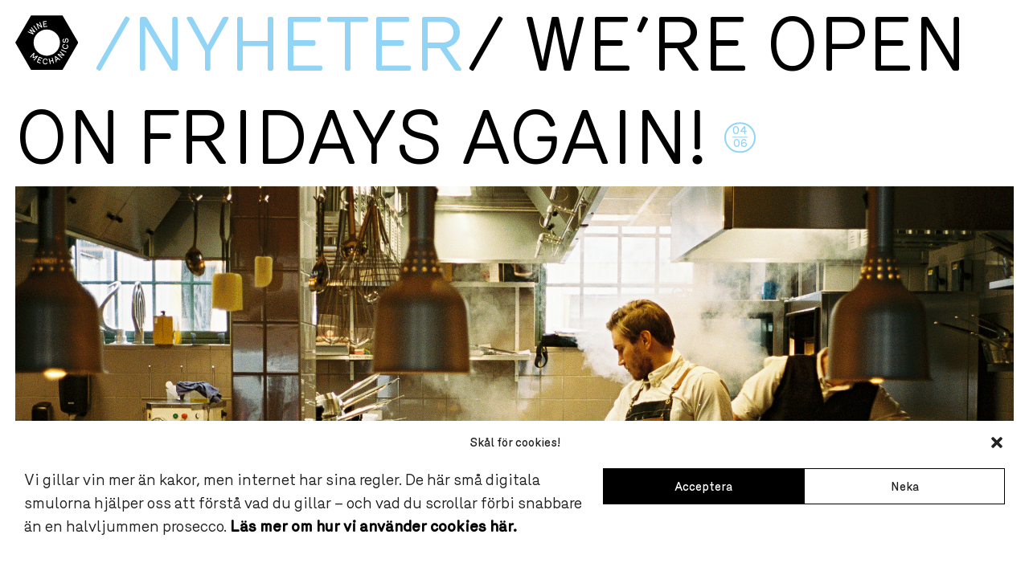

--- FILE ---
content_type: text/html; charset=UTF-8
request_url: https://winemechanics.se/were-open-on-fridays-again/
body_size: 14494
content:
<!DOCTYPE HTML>
<!--[if IEMobile 7 ]><html class="no-js iem7" manifest="default.appcache?v=1"><![endif]-->
<!--[if lt IE 7 ]><html class="no-js ie6" lang="en"><![endif]-->
<!--[if IE 7 ]><html class="no-js ie7" lang="en"><![endif]-->
<!--[if IE 8 ]><html class="no-js ie8" lang="en"><![endif]-->
<!--[if (gte IE 9)|(gt IEMobile 7)|!(IEMobile)|!(IE)]><!--><html class="no-js" lang="en"><!--<![endif]-->
<!--

       .__                       .__                       __
  _____|__| _____   _____ _____  |  |  __ __  ____   _____/  |_
 /  ___/  |/     \ /     \\__  \ |  | |  |  \/ ___\ /    \   __\
 \___ \|  |  Y Y  \  Y Y  \/ __ \|  |_|  |  / /_/  >   |  \  |
/____  >__|__|_|  /__|_|  (____  /____/____/\___  /|___|  /__|
     \/         \/      \/     \/          /_____/      \/

-->
	<head>
		<title>We&#039;re open on Fridays again! - Wine Mechanics</title>
		<meta charset="UTF-8" />
	  	<meta http-equiv="X-UA-Compatible" content="IE=edge,chrome=1">
		<meta name="viewport" content="width=device-width, initial-scale=1.0">
		<link rel="shortcut icon" href="https://winemechanics.se/wp-content/themes/winemechanics/images/favicon.png"/>
		<meta name='robots' content='index, follow, max-image-preview:large, max-snippet:-1, max-video-preview:-1' />

	<!-- This site is optimized with the Yoast SEO plugin v20.3 - https://yoast.com/wordpress/plugins/seo/ -->
	<link rel="canonical" href="https://winemechanics.se/were-open-on-fridays-again/" />
	<meta property="og:locale" content="sv_SE" />
	<meta property="og:type" content="article" />
	<meta property="og:title" content="We&#039;re open on Fridays again! - Wine Mechanics" />
	<meta property="og:description" content="Good news, starting this week, we’ll open up The Winery Pub on Fridays and Saturdays from 12 to 20:30. Try all our wines from different vintages. Chef Kim has worked on a mouth-watering, wine friendly menu tasting very much like spring. Welcome to Slakthuset for a proper wine lunch or dinner!" />
	<meta property="og:url" content="https://winemechanics.se/were-open-on-fridays-again/" />
	<meta property="og:site_name" content="Wine Mechanics" />
	<meta property="article:published_time" content="2021-04-06T12:56:43+00:00" />
	<meta property="article:modified_time" content="2024-12-29T13:49:24+00:00" />
	<meta property="og:image" content="https://winemechanics.se/wp-content/uploads/2020/09/A22208_018-1024x701.jpg" />
	<meta property="og:image:width" content="1024" />
	<meta property="og:image:height" content="701" />
	<meta property="og:image:type" content="image/jpeg" />
	<meta name="author" content="Kenneth" />
	<meta name="twitter:card" content="summary_large_image" />
	<meta name="twitter:label1" content="Skriven av" />
	<meta name="twitter:data1" content="Kenneth" />
	<meta name="twitter:label2" content="Beräknad lästid" />
	<meta name="twitter:data2" content="1 minut" />
	<script type="application/ld+json" class="yoast-schema-graph">{"@context":"https://schema.org","@graph":[{"@type":"Article","@id":"https://winemechanics.se/were-open-on-fridays-again/#article","isPartOf":{"@id":"https://winemechanics.se/were-open-on-fridays-again/"},"author":{"name":"Kenneth","@id":"https://winemechanics.se/#/schema/person/821171b2a00645aa7c25d781a813ab00"},"headline":"We&#8217;re open on Fridays again!","datePublished":"2021-04-06T12:56:43+00:00","dateModified":"2024-12-29T13:49:24+00:00","mainEntityOfPage":{"@id":"https://winemechanics.se/were-open-on-fridays-again/"},"wordCount":55,"publisher":{"@id":"https://winemechanics.se/#organization"},"image":{"@id":"https://winemechanics.se/were-open-on-fridays-again/#primaryimage"},"thumbnailUrl":"https://winemechanics.se/wp-content/uploads/2020/09/A22208_018.jpg","articleSection":["Uncategorized"],"inLanguage":"sv-SE"},{"@type":"WebPage","@id":"https://winemechanics.se/were-open-on-fridays-again/","url":"https://winemechanics.se/were-open-on-fridays-again/","name":"We're open on Fridays again! - Wine Mechanics","isPartOf":{"@id":"https://winemechanics.se/#website"},"primaryImageOfPage":{"@id":"https://winemechanics.se/were-open-on-fridays-again/#primaryimage"},"image":{"@id":"https://winemechanics.se/were-open-on-fridays-again/#primaryimage"},"thumbnailUrl":"https://winemechanics.se/wp-content/uploads/2020/09/A22208_018.jpg","datePublished":"2021-04-06T12:56:43+00:00","dateModified":"2024-12-29T13:49:24+00:00","breadcrumb":{"@id":"https://winemechanics.se/were-open-on-fridays-again/#breadcrumb"},"inLanguage":"sv-SE","potentialAction":[{"@type":"ReadAction","target":["https://winemechanics.se/were-open-on-fridays-again/"]}]},{"@type":"ImageObject","inLanguage":"sv-SE","@id":"https://winemechanics.se/were-open-on-fridays-again/#primaryimage","url":"https://winemechanics.se/wp-content/uploads/2020/09/A22208_018.jpg","contentUrl":"https://winemechanics.se/wp-content/uploads/2020/09/A22208_018.jpg","width":2400,"height":1644},{"@type":"BreadcrumbList","@id":"https://winemechanics.se/were-open-on-fridays-again/#breadcrumb","itemListElement":[{"@type":"ListItem","position":1,"name":"Home","item":"https://winemechanics.se/"},{"@type":"ListItem","position":2,"name":"Nyheter","item":"https://winemechanics.se/nyheter/"},{"@type":"ListItem","position":3,"name":"We&#8217;re open on Fridays again!"}]},{"@type":"WebSite","@id":"https://winemechanics.se/#website","url":"https://winemechanics.se/","name":"Winemechanics","description":"","publisher":{"@id":"https://winemechanics.se/#organization"},"potentialAction":[{"@type":"SearchAction","target":{"@type":"EntryPoint","urlTemplate":"https://winemechanics.se/?s={search_term_string}"},"query-input":"required name=search_term_string"}],"inLanguage":"sv-SE"},{"@type":"Organization","@id":"https://winemechanics.se/#organization","name":"Wine Mechanics","url":"https://winemechanics.se/","logo":{"@type":"ImageObject","inLanguage":"sv-SE","@id":"https://winemechanics.se/#/schema/logo/image/","url":"https://winemechanics.se/wp-content/uploads/2020/11/wm-logo.png","contentUrl":"https://winemechanics.se/wp-content/uploads/2020/11/wm-logo.png","width":632,"height":548,"caption":"Wine Mechanics"},"image":{"@id":"https://winemechanics.se/#/schema/logo/image/"}},{"@type":"Person","@id":"https://winemechanics.se/#/schema/person/821171b2a00645aa7c25d781a813ab00","name":"Kenneth","image":{"@type":"ImageObject","inLanguage":"sv-SE","@id":"https://winemechanics.se/#/schema/person/image/","url":"https://secure.gravatar.com/avatar/09cdb8dc7226614f647416f89911ff11?s=96&d=mm&r=g","contentUrl":"https://secure.gravatar.com/avatar/09cdb8dc7226614f647416f89911ff11?s=96&d=mm&r=g","caption":"Kenneth"},"url":"https://winemechanics.se/author/kenneth/"}]}</script>
	<!-- / Yoast SEO plugin. -->


<link rel='dns-prefetch' href='//cdnjs.cloudflare.com' />
<link rel='dns-prefetch' href='//www.googletagmanager.com' />
<link rel="alternate" type="application/rss+xml" title="Wine Mechanics &raquo; We&#8217;re open on Fridays again! kommentarsflöde" href="https://winemechanics.se/were-open-on-fridays-again/feed/" />
<link rel='stylesheet' id='wp-block-library-css' href='https://winemechanics.se/wp-includes/css/dist/block-library/style.min.css?ver=6.3.7' type='text/css' media='all' />
<style id='classic-theme-styles-inline-css' type='text/css'>
/*! This file is auto-generated */
.wp-block-button__link{color:#fff;background-color:#32373c;border-radius:9999px;box-shadow:none;text-decoration:none;padding:calc(.667em + 2px) calc(1.333em + 2px);font-size:1.125em}.wp-block-file__button{background:#32373c;color:#fff;text-decoration:none}
</style>
<style id='global-styles-inline-css' type='text/css'>
body{--wp--preset--color--black: #000000;--wp--preset--color--cyan-bluish-gray: #abb8c3;--wp--preset--color--white: #ffffff;--wp--preset--color--pale-pink: #f78da7;--wp--preset--color--vivid-red: #cf2e2e;--wp--preset--color--luminous-vivid-orange: #ff6900;--wp--preset--color--luminous-vivid-amber: #fcb900;--wp--preset--color--light-green-cyan: #7bdcb5;--wp--preset--color--vivid-green-cyan: #00d084;--wp--preset--color--pale-cyan-blue: #8ed1fc;--wp--preset--color--vivid-cyan-blue: #0693e3;--wp--preset--color--vivid-purple: #9b51e0;--wp--preset--gradient--vivid-cyan-blue-to-vivid-purple: linear-gradient(135deg,rgba(6,147,227,1) 0%,rgb(155,81,224) 100%);--wp--preset--gradient--light-green-cyan-to-vivid-green-cyan: linear-gradient(135deg,rgb(122,220,180) 0%,rgb(0,208,130) 100%);--wp--preset--gradient--luminous-vivid-amber-to-luminous-vivid-orange: linear-gradient(135deg,rgba(252,185,0,1) 0%,rgba(255,105,0,1) 100%);--wp--preset--gradient--luminous-vivid-orange-to-vivid-red: linear-gradient(135deg,rgba(255,105,0,1) 0%,rgb(207,46,46) 100%);--wp--preset--gradient--very-light-gray-to-cyan-bluish-gray: linear-gradient(135deg,rgb(238,238,238) 0%,rgb(169,184,195) 100%);--wp--preset--gradient--cool-to-warm-spectrum: linear-gradient(135deg,rgb(74,234,220) 0%,rgb(151,120,209) 20%,rgb(207,42,186) 40%,rgb(238,44,130) 60%,rgb(251,105,98) 80%,rgb(254,248,76) 100%);--wp--preset--gradient--blush-light-purple: linear-gradient(135deg,rgb(255,206,236) 0%,rgb(152,150,240) 100%);--wp--preset--gradient--blush-bordeaux: linear-gradient(135deg,rgb(254,205,165) 0%,rgb(254,45,45) 50%,rgb(107,0,62) 100%);--wp--preset--gradient--luminous-dusk: linear-gradient(135deg,rgb(255,203,112) 0%,rgb(199,81,192) 50%,rgb(65,88,208) 100%);--wp--preset--gradient--pale-ocean: linear-gradient(135deg,rgb(255,245,203) 0%,rgb(182,227,212) 50%,rgb(51,167,181) 100%);--wp--preset--gradient--electric-grass: linear-gradient(135deg,rgb(202,248,128) 0%,rgb(113,206,126) 100%);--wp--preset--gradient--midnight: linear-gradient(135deg,rgb(2,3,129) 0%,rgb(40,116,252) 100%);--wp--preset--font-size--small: 13px;--wp--preset--font-size--medium: 20px;--wp--preset--font-size--large: 36px;--wp--preset--font-size--x-large: 42px;--wp--preset--spacing--20: 0.44rem;--wp--preset--spacing--30: 0.67rem;--wp--preset--spacing--40: 1rem;--wp--preset--spacing--50: 1.5rem;--wp--preset--spacing--60: 2.25rem;--wp--preset--spacing--70: 3.38rem;--wp--preset--spacing--80: 5.06rem;--wp--preset--shadow--natural: 6px 6px 9px rgba(0, 0, 0, 0.2);--wp--preset--shadow--deep: 12px 12px 50px rgba(0, 0, 0, 0.4);--wp--preset--shadow--sharp: 6px 6px 0px rgba(0, 0, 0, 0.2);--wp--preset--shadow--outlined: 6px 6px 0px -3px rgba(255, 255, 255, 1), 6px 6px rgba(0, 0, 0, 1);--wp--preset--shadow--crisp: 6px 6px 0px rgba(0, 0, 0, 1);}:where(.is-layout-flex){gap: 0.5em;}:where(.is-layout-grid){gap: 0.5em;}body .is-layout-flow > .alignleft{float: left;margin-inline-start: 0;margin-inline-end: 2em;}body .is-layout-flow > .alignright{float: right;margin-inline-start: 2em;margin-inline-end: 0;}body .is-layout-flow > .aligncenter{margin-left: auto !important;margin-right: auto !important;}body .is-layout-constrained > .alignleft{float: left;margin-inline-start: 0;margin-inline-end: 2em;}body .is-layout-constrained > .alignright{float: right;margin-inline-start: 2em;margin-inline-end: 0;}body .is-layout-constrained > .aligncenter{margin-left: auto !important;margin-right: auto !important;}body .is-layout-constrained > :where(:not(.alignleft):not(.alignright):not(.alignfull)){max-width: var(--wp--style--global--content-size);margin-left: auto !important;margin-right: auto !important;}body .is-layout-constrained > .alignwide{max-width: var(--wp--style--global--wide-size);}body .is-layout-flex{display: flex;}body .is-layout-flex{flex-wrap: wrap;align-items: center;}body .is-layout-flex > *{margin: 0;}body .is-layout-grid{display: grid;}body .is-layout-grid > *{margin: 0;}:where(.wp-block-columns.is-layout-flex){gap: 2em;}:where(.wp-block-columns.is-layout-grid){gap: 2em;}:where(.wp-block-post-template.is-layout-flex){gap: 1.25em;}:where(.wp-block-post-template.is-layout-grid){gap: 1.25em;}.has-black-color{color: var(--wp--preset--color--black) !important;}.has-cyan-bluish-gray-color{color: var(--wp--preset--color--cyan-bluish-gray) !important;}.has-white-color{color: var(--wp--preset--color--white) !important;}.has-pale-pink-color{color: var(--wp--preset--color--pale-pink) !important;}.has-vivid-red-color{color: var(--wp--preset--color--vivid-red) !important;}.has-luminous-vivid-orange-color{color: var(--wp--preset--color--luminous-vivid-orange) !important;}.has-luminous-vivid-amber-color{color: var(--wp--preset--color--luminous-vivid-amber) !important;}.has-light-green-cyan-color{color: var(--wp--preset--color--light-green-cyan) !important;}.has-vivid-green-cyan-color{color: var(--wp--preset--color--vivid-green-cyan) !important;}.has-pale-cyan-blue-color{color: var(--wp--preset--color--pale-cyan-blue) !important;}.has-vivid-cyan-blue-color{color: var(--wp--preset--color--vivid-cyan-blue) !important;}.has-vivid-purple-color{color: var(--wp--preset--color--vivid-purple) !important;}.has-black-background-color{background-color: var(--wp--preset--color--black) !important;}.has-cyan-bluish-gray-background-color{background-color: var(--wp--preset--color--cyan-bluish-gray) !important;}.has-white-background-color{background-color: var(--wp--preset--color--white) !important;}.has-pale-pink-background-color{background-color: var(--wp--preset--color--pale-pink) !important;}.has-vivid-red-background-color{background-color: var(--wp--preset--color--vivid-red) !important;}.has-luminous-vivid-orange-background-color{background-color: var(--wp--preset--color--luminous-vivid-orange) !important;}.has-luminous-vivid-amber-background-color{background-color: var(--wp--preset--color--luminous-vivid-amber) !important;}.has-light-green-cyan-background-color{background-color: var(--wp--preset--color--light-green-cyan) !important;}.has-vivid-green-cyan-background-color{background-color: var(--wp--preset--color--vivid-green-cyan) !important;}.has-pale-cyan-blue-background-color{background-color: var(--wp--preset--color--pale-cyan-blue) !important;}.has-vivid-cyan-blue-background-color{background-color: var(--wp--preset--color--vivid-cyan-blue) !important;}.has-vivid-purple-background-color{background-color: var(--wp--preset--color--vivid-purple) !important;}.has-black-border-color{border-color: var(--wp--preset--color--black) !important;}.has-cyan-bluish-gray-border-color{border-color: var(--wp--preset--color--cyan-bluish-gray) !important;}.has-white-border-color{border-color: var(--wp--preset--color--white) !important;}.has-pale-pink-border-color{border-color: var(--wp--preset--color--pale-pink) !important;}.has-vivid-red-border-color{border-color: var(--wp--preset--color--vivid-red) !important;}.has-luminous-vivid-orange-border-color{border-color: var(--wp--preset--color--luminous-vivid-orange) !important;}.has-luminous-vivid-amber-border-color{border-color: var(--wp--preset--color--luminous-vivid-amber) !important;}.has-light-green-cyan-border-color{border-color: var(--wp--preset--color--light-green-cyan) !important;}.has-vivid-green-cyan-border-color{border-color: var(--wp--preset--color--vivid-green-cyan) !important;}.has-pale-cyan-blue-border-color{border-color: var(--wp--preset--color--pale-cyan-blue) !important;}.has-vivid-cyan-blue-border-color{border-color: var(--wp--preset--color--vivid-cyan-blue) !important;}.has-vivid-purple-border-color{border-color: var(--wp--preset--color--vivid-purple) !important;}.has-vivid-cyan-blue-to-vivid-purple-gradient-background{background: var(--wp--preset--gradient--vivid-cyan-blue-to-vivid-purple) !important;}.has-light-green-cyan-to-vivid-green-cyan-gradient-background{background: var(--wp--preset--gradient--light-green-cyan-to-vivid-green-cyan) !important;}.has-luminous-vivid-amber-to-luminous-vivid-orange-gradient-background{background: var(--wp--preset--gradient--luminous-vivid-amber-to-luminous-vivid-orange) !important;}.has-luminous-vivid-orange-to-vivid-red-gradient-background{background: var(--wp--preset--gradient--luminous-vivid-orange-to-vivid-red) !important;}.has-very-light-gray-to-cyan-bluish-gray-gradient-background{background: var(--wp--preset--gradient--very-light-gray-to-cyan-bluish-gray) !important;}.has-cool-to-warm-spectrum-gradient-background{background: var(--wp--preset--gradient--cool-to-warm-spectrum) !important;}.has-blush-light-purple-gradient-background{background: var(--wp--preset--gradient--blush-light-purple) !important;}.has-blush-bordeaux-gradient-background{background: var(--wp--preset--gradient--blush-bordeaux) !important;}.has-luminous-dusk-gradient-background{background: var(--wp--preset--gradient--luminous-dusk) !important;}.has-pale-ocean-gradient-background{background: var(--wp--preset--gradient--pale-ocean) !important;}.has-electric-grass-gradient-background{background: var(--wp--preset--gradient--electric-grass) !important;}.has-midnight-gradient-background{background: var(--wp--preset--gradient--midnight) !important;}.has-small-font-size{font-size: var(--wp--preset--font-size--small) !important;}.has-medium-font-size{font-size: var(--wp--preset--font-size--medium) !important;}.has-large-font-size{font-size: var(--wp--preset--font-size--large) !important;}.has-x-large-font-size{font-size: var(--wp--preset--font-size--x-large) !important;}
.wp-block-navigation a:where(:not(.wp-element-button)){color: inherit;}
:where(.wp-block-post-template.is-layout-flex){gap: 1.25em;}:where(.wp-block-post-template.is-layout-grid){gap: 1.25em;}
:where(.wp-block-columns.is-layout-flex){gap: 2em;}:where(.wp-block-columns.is-layout-grid){gap: 2em;}
.wp-block-pullquote{font-size: 1.5em;line-height: 1.6;}
</style>
<link rel='stylesheet' id='mc4wp-form-basic-css' href='https://winemechanics.se/wp-content/plugins/mailchimp-for-wp/assets/css/form-basic.css?ver=4.10.5' type='text/css' media='all' />
<link rel='stylesheet' id='cmplz-general-css' href='https://winemechanics.se/wp-content/plugins/complianz-gdpr/assets/css/cookieblocker.min.css?ver=1740324708' type='text/css' media='all' />
<link rel='stylesheet' id='app-css' href='https://winemechanics.se/wp-content/themes/winemechanics/css/app.css?ver=2.02' type='text/css' media='all' />
<link rel='stylesheet' id='popup-maker-site-css' href='//winemechanics.se/wp-content/uploads/pum/pum-site-styles.css?generated=1753376474&#038;ver=1.20.5' type='text/css' media='all' />

<!-- Kodblock för ”Google-tagg (gtag.js)” tillagt av Site Kit -->
<!-- Kodblock för ”Google Analytics” tillagt av Site Kit -->
<!-- Kodblock för ”Google Ads” tillagt av Site Kit -->
<script type='text/javascript' src='https://www.googletagmanager.com/gtag/js?id=GT-NBPJST58' id='google_gtagjs-js' async></script>
<script id="google_gtagjs-js-after" type="text/javascript">
window.dataLayer = window.dataLayer || [];function gtag(){dataLayer.push(arguments);}
gtag("set","linker",{"domains":["winemechanics.se"]});
gtag("js", new Date());
gtag("set", "developer_id.dZTNiMT", true);
gtag("config", "GT-NBPJST58");
gtag("config", "AW-812299559");
 window._googlesitekit = window._googlesitekit || {}; window._googlesitekit.throttledEvents = []; window._googlesitekit.gtagEvent = (name, data) => { var key = JSON.stringify( { name, data } ); if ( !! window._googlesitekit.throttledEvents[ key ] ) { return; } window._googlesitekit.throttledEvents[ key ] = true; setTimeout( () => { delete window._googlesitekit.throttledEvents[ key ]; }, 5 ); gtag( "event", name, { ...data, event_source: "site-kit" } ); };
</script>
<link rel="https://api.w.org/" href="https://winemechanics.se/wp-json/" /><link rel="alternate" type="application/json" href="https://winemechanics.se/wp-json/wp/v2/posts/553" /><link rel="EditURI" type="application/rsd+xml" title="RSD" href="https://winemechanics.se/xmlrpc.php?rsd" />
<meta name="generator" content="WordPress 6.3.7" />
<link rel='shortlink' href='https://winemechanics.se/?p=553' />
<link rel="alternate" type="application/json+oembed" href="https://winemechanics.se/wp-json/oembed/1.0/embed?url=https%3A%2F%2Fwinemechanics.se%2Fwere-open-on-fridays-again%2F" />
<link rel="alternate" type="text/xml+oembed" href="https://winemechanics.se/wp-json/oembed/1.0/embed?url=https%3A%2F%2Fwinemechanics.se%2Fwere-open-on-fridays-again%2F&#038;format=xml" />
<meta name="generator" content="Site Kit by Google 1.170.0" /><!-- HFCM by 99 Robots - Snippet # 1: Google Tag Manager Header -->
<!-- Google Tag Manager -->
<script>(function(w,d,s,l,i){w[l]=w[l]||[];w[l].push({'gtm.start':
new Date().getTime(),event:'gtm.js'});var f=d.getElementsByTagName(s)[0],
j=d.createElement(s),dl=l!='dataLayer'?'&l='+l:'';j.async=true;j.src=
'https://www.googletagmanager.com/gtm.js?id='+i+dl;f.parentNode.insertBefore(j,f);
})(window,document,'script','dataLayer','GTM-TX4CCJSQ');</script>
<!-- End Google Tag Manager -->
<!-- /end HFCM by 99 Robots -->
			<style>.cmplz-hidden {
					display: none !important;
				}</style>
<!-- Kodblock för ”Google Tag Manager” tillagt av Site Kit -->
<script type="text/javascript">
			( function( w, d, s, l, i ) {
				w[l] = w[l] || [];
				w[l].push( {'gtm.start': new Date().getTime(), event: 'gtm.js'} );
				var f = d.getElementsByTagName( s )[0],
					j = d.createElement( s ), dl = l != 'dataLayer' ? '&l=' + l : '';
				j.async = true;
				j.src = 'https://www.googletagmanager.com/gtm.js?id=' + i + dl;
				f.parentNode.insertBefore( j, f );
			} )( window, document, 'script', 'dataLayer', 'GTM-PLW32W7J' );
			
</script>

<!-- Avslut av kodblock för ”Google Tag Manager” tillagt av Site Kit -->
		<style type="text/css" id="wp-custom-css">
			h2 {
	font-size: 1.5rem;
	line-height: 2rem;
}

h3{
	font-size: 1.5rem;
	line-height: 2rem;
}

@media (max-width: 640px) {
  h1 {
    font-size: 2.2rem;
		line-height: 2.3rem;
  }	
}

#popmake-2616 .mc4wp-response {
  text-align: center;
  font-family: 'Raleway', sans-serif;
  margin-top: 10px;
}		</style>
				<!-- Google tag (gtag.js) -->
		
		<!-- HTML5 Shim and Respond.js IE8 support of HTML5 elements and media queries -->
	    <!--[if lt IE 9]>
	      <script src="https://oss.maxcdn.com/libs/html5shiv/3.7.0/html5shiv.js"></script>
	      <script src="https://oss.maxcdn.com/libs/respond.js/1.4.2/respond.min.js"></script>
	    <![endif]-->
	</head>

	<body data-cmplz=1 class="post-template-default single single-post postid-553 single-format-standard">
			<main><!-- Header -->
<div id="top-nav" class="top-nav" :class="{'top-nav--show-all' : showInFooter}" v-cloak>
  <span class="top-nav__logo" :style="'transform: rotate(' + scrollPercent + 'deg)'">
    <a href="https://winemechanics.se"></a></h1>
  </span>
  <div class="top-nav__navigation">
    <div class="top-nav__menu" :class="topNavMenuClasses" :style="topNavMenuStyles">
      <ul class="top-nav__actions">
        <li><a href="/news">Nyheter</a></li>
        <li><a href="https://www.instagram.com/winemechanics/">Instagram</a></li>
        <li class="newsletter no-hover-event">
          <input type="text" v-model="email" v-on:keyup.enter="submitNewsletterForm()" placeholder="Joina nyhetsbrevet">
          <span v-if="!success && !error && email !== '' && checkEmail()" class="newsletter__hit-enter">Klicka på enter!</span>
          <span class="success" v-if="success">Success, thanks!</span>
          <span class="error" v-if="error">Fel, kontrollera din e-postadress!</span>
        </li>
      </ul>
      <div class="menu-main-menu-container"><ul id="menu-main-menu" class="menu"><li id="menu-item-113" class="menu-item menu-item-type-post_type menu-item-object-page menu-item-113"><a href="https://winemechanics.se/vara-viner/">Våra viner</a></li>
<li id="menu-item-2510" class="menu-item menu-item-type-post_type menu-item-object-page menu-item-2510"><a href="https://winemechanics.se/webbshop/">Webbshop</a></li>
<li id="menu-item-118" class="menu-item menu-item-type-post_type menu-item-object-page menu-item-118"><a href="https://winemechanics.se/bli-fatagare/">Bli fatägare</a></li>
<li id="menu-item-119" class="menu-item menu-item-type-post_type menu-item-object-page menu-item-119"><a href="https://winemechanics.se/vinprovning-och-events/">Vinprovning &#038; Events</a></li>
<li id="menu-item-2208" class="menu-item menu-item-type-post_type menu-item-object-page menu-item-2208"><a href="https://winemechanics.se/slakthuset/">Slakthuset</a></li>
<li id="menu-item-2508" class="menu-item menu-item-type-post_type menu-item-object-page menu-item-2508"><a href="https://winemechanics.se/vinbar-saluhallen/">Saluhallen</a></li>
<li id="menu-item-2507" class="menu-item menu-item-type-post_type menu-item-object-page menu-item-2507"><a href="https://winemechanics.se/vinbar-linne/">Linné</a></li>
<li id="menu-item-2346" class="menu-item menu-item-type-post_type menu-item-object-page menu-item-2346"><a href="https://winemechanics.se/lunch-gamlestan/">Lunch i Gamlestan</a></li>
<li id="menu-item-115" class="menu-item menu-item-type-post_type menu-item-object-page menu-item-115"><a href="https://winemechanics.se/var-story/">Vår story</a></li>
<li id="menu-item-2509" class="menu-item menu-item-type-post_type menu-item-object-page menu-item-2509"><a href="https://winemechanics.se/jobba-hos-oss/">Jobba hos oss</a></li>
<li id="menu-item-116" class="menu-item menu-item-type-post_type menu-item-object-page menu-item-116"><a href="https://winemechanics.se/kontakt/">Kontakt</a></li>
<li id="menu-item-2511" class="menu-item menu-item-type-post_type menu-item-object-page menu-item-2511"><a href="https://winemechanics.se/for-restaurangagare/">Vin till din krog?</a></li>
</ul></div>    </div>
    <div class="top-nav__navigation--lower">
      <ul>
        <li class="top-nav__menu-toggle" @click="toggleMenu()" :class="{'top-nav__menu-toggle--active' : menuActive}"><span :style="rotateMenuIcon"></span><span :style="rotateMenuIconTwo"></span></li>
        <li class="top-nav__booking"><a href="https://app.waiteraid.com/reservation/?hash=b406b0f6880a163222eb3bfe49db765b&version=new" target="_blank">Boka bord</a>
        </li>
        <li class="top-nav__events">
          <div class="events-wrapper">
            <div>
                              <span>LUNCH: 11.30-14.00 Onsdag-Fredag    – MIDDAG: Onsdag-Fredag 17-22                                                       Lördagar från 13.00.             Till och med 30/1 har vi ändrade öppettider. Torsdag- lördag konsert.  TELEFON: 031-790 43 00 —</span>
                                    <div class="date">
                      <span>31</span><span class="break"></span><span>01</span>
                    </div>
                    <a class="light" href="https://www.tickster.com/se/sv/events/e1pbvjrf0z936am/2026-01-31/the-wine-mechanics-tasting-pa-linnegatan-7" target="_blank">Urban Vinprovning på Linnégatan 7 31/1</a>
                                    <div class="date">
                      <span>31</span><span class="break"></span><span>01</span>
                    </div>
                    <a class="light" href="https://www.tickster.com/se/sv/events/k65geu0h488b997/2026-01-31/the-wine-mechanics-tasting-en-urban-provning" target="_blank">Urban Vinprovning 31/1</a>
                                    <div class="date">
                      <span>05</span><span class="break"></span><span>02</span>
                    </div>
                    <a class="light" href="https://www.tickster.com/se/sv/events/2xvnxwg4c60n764/2026-02-05/the-wine-mechanics-tasting-en-urban-provning" target="_blank">Urban Vinprovning 5/2</a>
                                    <div class="date">
                      <span>07</span><span class="break"></span><span>02</span>
                    </div>
                    <a class="light" href="https://www.tickster.com/se/sv/events/wxzzf4bjkmmem3j/2026-02-07/the-wine-mechanics-tasting-en-urban-provning" target="_blank">Urban Vinprovning 7/2</a>
                                    <div class="date">
                      <span>07</span><span class="break"></span><span>02</span>
                    </div>
                    <a class="light" href="https://www.tickster.com/se/sv/events/4dkgtpegeftgxt7/2026-02-07/the-wine-mechanics-tasting-pa-linnegatan-7" target="_blank">Urban Vinprovning på Linnégatan 7 7/2</a>
                                    <div class="date">
                      <span>12</span><span class="break"></span><span>02</span>
                    </div>
                    <a class="light" href="https://www.tickster.com/se/sv/events/z9wr1vbxmdafp2w/2026-02-12/the-wine-mechanics-tasting-en-urban-provning" target="_blank">Urban Vinprovning 12/2</a>
                                    <div class="date">
                      <span>14</span><span class="break"></span><span>02</span>
                    </div>
                    <a class="light" href="https://www.tickster.com/se/sv/events/cc1rk38hd53zzxu/2026-02-14/the-wine-mechanics-tasting-pa-linnegatan-7" target="_blank">Urban Vinprovning på Linnégatan 7 14/2</a>
                                    <div class="date">
                      <span>21</span><span class="break"></span><span>02</span>
                    </div>
                    <a class="light" href="https://www.tickster.com/se/sv/events/4wcggewfzuv27du/2026-02-21/the-wine-mechanics-tasting-en-urban-provning" target="_blank">Urban Vinprovning 21/2</a>
                                    <div class="date">
                      <span>21</span><span class="break"></span><span>02</span>
                    </div>
                    <a class="light" href="https://www.tickster.com/se/sv/events/khmu1cxpzjm5z4z/2026-02-21/the-wine-mechanics-tasting-pa-linnegatan-7" target="_blank">Urban Vinprovning på Linnégatan 7 21/2</a>
                                    <div class="date">
                      <span>26</span><span class="break"></span><span>02</span>
                    </div>
                    <a class="light" href="https://www.tickster.com/se/sv/events/kap62n87v6wf806/2026-02-26/the-wine-mechanics-tasting-en-urban-provning" target="_blank">Urban Vinprovning 26/2</a>
                                    <div class="date">
                      <span>28</span><span class="break"></span><span>02</span>
                    </div>
                    <a class="light" href="https://www.tickster.com/se/sv/events/8drvxd04yff9jcl/2026-02-28/the-wine-mechanics-tasting-en-urban-provning" target="_blank">Urban Vinprovning 28/2</a>
                                    <div class="date">
                      <span>28</span><span class="break"></span><span>02</span>
                    </div>
                    <a class="light" href="https://www.tickster.com/se/sv/events/n66drwzjc045aur/2026-02-28/the-wine-mechanics-tasting-pa-linnegatan-7" target="_blank">Urban Vinprovning på Linnégatan 7 28/2</a>
                                    <div class="date">
                      <span>05</span><span class="break"></span><span>03</span>
                    </div>
                    <a class="light" href="https://www.tickster.com/se/sv/events/33dfw69ghfnc972/2026-03-05/the-wine-mechanics-tasting-en-urban-provning" target="_blank">Urban Vinprovning 5/3</a>
                                    <div class="date">
                      <span>07</span><span class="break"></span><span>03</span>
                    </div>
                    <a class="light" href="https://www.tickster.com/se/sv/events/ga1xme6zpfe9uk4/2026-03-07/the-wine-mechanics-tasting-en-urban-provning" target="_blank">Urban Vinprovning 7/3</a>
                                    <div class="date">
                      <span>14</span><span class="break"></span><span>03</span>
                    </div>
                    <a class="light" href="https://www.tickster.com/se/sv/events/hpdj8kbzcg1ne6g/2026-03-14/en-nastan-fullandad-vinprovning" target="_blank">En nästan fulländad vinprovning 14/3</a>
                                    <div class="date">
                      <span>28</span><span class="break"></span><span>03</span>
                    </div>
                    <a class="light" href="https://www.tickster.com/se/sv/events/ury28wtzl75z4zu/2026-03-28/the-wine-mechanics-tasting-en-urban-provning" target="_blank">Urban Vinprovning 28/3</a>
                                    <div class="date">
                      <span>09</span><span class="break"></span><span>04</span>
                    </div>
                    <a class="light" href="https://www.tickster.com/se/sv/events/3u6g1ufvexp626j/2026-04-09/the-wine-mechanics-tasting-en-urban-provning" target="_blank">Urban Vinprovning 9/4</a>
                                    <div class="date">
                      <span>11</span><span class="break"></span><span>04</span>
                    </div>
                    <a class="light" href="https://www.tickster.com/se/sv/events/nrugtyagxbx1dm2/2026-04-11/the-wine-mechanics-tasting-en-urban-provning" target="_blank">Urban Vinprovning 11/4</a>
                                    <div class="date">
                      <span>16</span><span class="break"></span><span>04</span>
                    </div>
                    <a class="light" href="https://www.tickster.com/se/sv/events/d6p8nxe7nj6w8h8/2026-04-16/the-wine-mechanics-tasting-en-urban-provning" target="_blank">Urban Vinprovning 16/4</a>
                                    <div class="date">
                      <span>18</span><span class="break"></span><span>04</span>
                    </div>
                    <a class="light" href="https://www.tickster.com/se/sv/events/7e46gymgd9y0jwt/2026-04-18/the-wine-mechanics-tasting-en-urban-provning" target="_blank">Urban Vinprovning  18/4</a>
                                    <div class="date">
                      <span>23</span><span class="break"></span><span>04</span>
                    </div>
                    <a class="light" href="https://www.tickster.com/se/sv/events/1zvjd728z5dcnc4/2026-04-23/the-wine-mechanics-tasting-en-urban-provning" target="_blank">Urban Vinprovning 23/4</a>
                                    <div class="date">
                      <span>30</span><span class="break"></span><span>04</span>
                    </div>
                    <a class="light" href="https://www.tickster.com/se/sv/events/bvl2m0xk14ycbvb/2026-04-30/the-wine-mechanics-tasting-en-urban-provning" target="_blank">Urban Vinprovning 30/4</a>
                                    <div class="date">
                      <span>02</span><span class="break"></span><span>05</span>
                    </div>
                    <a class="light" href="https://www.tickster.com/se/sv/events/7aaw6zytjhtg305/2026-05-02/the-wine-mechanics-tasting-en-urban-provning" target="_blank">Urban Vinprovning 2/5</a>
                                    <div class="date">
                      <span>07</span><span class="break"></span><span>05</span>
                    </div>
                    <a class="light" href="https://www.tickster.com/se/sv/events/zw83n8hfue80yxy/2026-05-07/the-wine-mechanics-tasting-en-urban-provning" target="_blank">Urban Vinprovning 7/5</a>
                                    <div class="date">
                      <span>09</span><span class="break"></span><span>05</span>
                    </div>
                    <a class="light" href="https://www.tickster.com/se/sv/events/34dyxkefm66tz2t/2026-05-09/the-wine-mechanics-tasting-en-urban-provning" target="_blank">Urban Vinprovning 9/5</a>
                                    <div class="date">
                      <span>14</span><span class="break"></span><span>05</span>
                    </div>
                    <a class="light" href="https://www.tickster.com/se/sv/events/ug87pzjebvzv7ug/2026-05-14/the-wine-mechanics-tasting-en-urban-provning" target="_blank">Urban Vinprovning 14/5</a>
                                    <div class="date">
                      <span>16</span><span class="break"></span><span>05</span>
                    </div>
                    <a class="light" href="https://www.tickster.com/se/sv/events/u32ct8fwv1fcwcx/2026-05-16/the-wine-mechanics-tasting-en-urban-provning" target="_blank">Urban Vinprovning 16/5</a>
                                    <div class="date">
                      <span>28</span><span class="break"></span><span>05</span>
                    </div>
                    <a class="light" href="https://www.tickster.com/se/sv/events/d83h8t39varlzb2/2026-05-28/the-wine-mechanics-tasting-en-urban-provning" target="_blank">Urban Vinprovning 28/5</a>
                                          </div>
          </div>
        </li>
      </ul>
    </div>
  </div>
</div>
<div class="single-news">
    <!-- HEADING -->
<div class="heading">
	<div class="grid--legacy">
					<div class="heading__title">
				<h1>
					<a href="https://winemechanics.se/nyheter/"> /Nyheter</a>/																We&#8217;re open on Fridays again!																										<div class="date-tag date-tag--large-blue ">
							<span>04</span>
							<span>06</span>
						</div>
									</h1>
							</div>
			</div>
</div>    <!-- IMAGE -->
<div class="image" id="-">
	<div class="grid--legacy">
		<img src="https://winemechanics.se/wp-content/uploads/2020/09/A22208_018.jpg" alt="">
	</div>
		</div>    <!-- TEXT -->
<div class="text " id="-">
	<div class="grid--legacy grid--with-margin" >
				<div class="text__text  ">
			<p><!-- wp:paragraph -->
<p>Good news, starting this week, we’ll open up The Winery Pub on Fridays and Saturdays from 12 to 20:30. Try all our wines from different vintages. Chef Kim has worked on a mouth-watering, wine friendly menu tasting very much like spring. Welcome to <a href="http://winemechanics.se/vara-restauranger-slakthuset/">Slakthuset</a> for a proper wine lunch or dinner!</p>
<!-- /wp:paragraph --></p>
								</div>
	</div>
</div>    <div class="grid--legacy">
        <div class="single-news__related-title">
            <h4>Fler nyheter</h4>
        </div>
                    <div class="news-archive-post">
                <div class="news-archive-post__image" style="background-image:url('https://winemechanics.se/wp-content/uploads/2025/12/A11828_008-1024x701.jpg')">
                    <div class="news-archive-post__info">
                        <div class="news-archive-post__date">
                            <div class="date-tag">
                                <span>07</span>
                                <span>12</span>
                            </div>
                        </div>
                        <div class="news-archive-post__title">
                            <span class="">Mörka tider för Slakthuset?</span>
                        </div>
                        <div class="news-archive-post__button">
                            <a href="https://winemechanics.se/morka-tider-for-slakthuset/" class="button button--small button--round button--border-white">Read</a>
                        </div>
                    </div>
                </div>
            </div>
                    <div class="news-archive-post">
                <div class="news-archive-post__image" style="background-image:url('https://winemechanics.se/wp-content/uploads/2025/11/unnamed-3-819x1024.jpg')">
                    <div class="news-archive-post__info">
                        <div class="news-archive-post__date">
                            <div class="date-tag">
                                <span>05</span>
                                <span>12</span>
                            </div>
                        </div>
                        <div class="news-archive-post__title">
                            <span class="animate">MATTIAS ALKBERG KOMMER TILL LJUSET I MÖRKRET!</span>
                        </div>
                        <div class="news-archive-post__button">
                            <a href="https://winemechanics.se/mattias-alkberg-kommer-till-ljuset-i-morkret/" class="button button--small button--round button--border-white">Read</a>
                        </div>
                    </div>
                </div>
            </div>
            </div>
</div>

<div id="contact" class="footer bordered-grid grid--legacy" data-bgpattern="6">
  <div class="footer__image">
    <span style="background-image:url('https://winemechanics.se/wp-content/uploads/2020/09/A22207_017-2.png')"></span>
    <!-- <a href="/summer-restaurant-on-kladesholmen/" class="location__gif"></a> -->
  </div>
  <div class="footer__address">
    <div class="footer__image__mobile__container h-64 w-64 mb-10">
    <div class="footer__image__mobile">
    <span style="background-image:url('https://winemechanics.se/wp-content/uploads/2020/09/A22207_017-2.png')"></span>
    <!-- <a href="/summer-restaurant-on-kladesholmen/" class="location__gif__mobile"></a> -->
    <div class="absolute w-full h-[70%] left-[60%] top-[50%]">
      <div class="footer__image__mobile__line"></div>
    </div>
  </div>
    </div>
    <p class="uppercase">Adress</p>
    <h4>Wine Mechanics<br />
Lilla Waterloogatan 15<br />
415 02 Göteborg</h4>
    <div class="tram-info">
      <p>Ta spårvagn <span class="number green">4</span> , <span class="brown">7</span> , <span class="number blue">9</span> eller <span class="number black">11</span> från Centralen och hoppa av vid Gamlestads Torg. Tar bara 6 minuter.</p>
    </div>
  </div>
  <div class="footer__contact">
    <div>
      <div>
        <p class="uppercase">Telefon</p>
        <p>031-790 43 00</p>
      </div>
                    <div>
        <p class="uppercase">Lunch</p>
        <p>11.30-14.00 Onsdag-Fredag   </p>
      </div>
          </div>
    <div>
      <div>
        <p class="uppercase">Social</p>
        <a href="https://www.instagram.com/winemechanics/">INSTA</a>, <a href="https://www.facebook.com/winemechanics">FB</a>
      </div>
              <div>
        <p class="uppercase">Middag</p>
        <p>Onsdag-Fredag 17-22                                                       Lördagar från 13.00.             Till och med 30/1 har vi ändrade öppettider. Torsdag- lördag konsert. </p>
      </div>
      
    </div>
  </div>
  <div class="footer__map">
    <div class="line"></div>
    <img src="https://winemechanics.se/wp-content/uploads/2020/09/map-blue.jpg" alt="Map">
  </div>
</div>
</main>
<!-- HFCM by 99 Robots - Snippet # 2: Google Tag Manager Body -->
<!-- Google Tag Manager (noscript) -->
<noscript><iframe src="https://www.googletagmanager.com/ns.html?id=GTM-TX4CCJSQ"
height="0" width="0" style="display:none;visibility:hidden"></iframe></noscript>
<!-- End Google Tag Manager (noscript) -->
<!-- /end HFCM by 99 Robots -->
<script>(function() {function maybePrefixUrlField () {
  const value = this.value.trim()
  if (value !== '' && value.indexOf('http') !== 0) {
    this.value = 'http://' + value
  }
}

const urlFields = document.querySelectorAll('.mc4wp-form input[type="url"]')
for (let j = 0; j < urlFields.length; j++) {
  urlFields[j].addEventListener('blur', maybePrefixUrlField)
}
})();</script>
<!-- Consent Management powered by Complianz | GDPR/CCPA Cookie Consent https://wordpress.org/plugins/complianz-gdpr -->
<div id="cmplz-cookiebanner-container"><div class="cmplz-cookiebanner cmplz-hidden banner-1 banner-a optin cmplz-bottom cmplz-categories-type-no" aria-modal="true" data-nosnippet="true" role="dialog" aria-live="polite" aria-labelledby="cmplz-header-1-optin" aria-describedby="cmplz-message-1-optin">
	<div class="cmplz-header">
		<div class="cmplz-logo"></div>
		<div class="cmplz-title" id="cmplz-header-1-optin">Skål för cookies!</div>
		<div class="cmplz-close" tabindex="0" role="button" aria-label="Stäng dialogruta">
			<svg aria-hidden="true" focusable="false" data-prefix="fas" data-icon="times" class="svg-inline--fa fa-times fa-w-11" role="img" xmlns="http://www.w3.org/2000/svg" viewBox="0 0 352 512"><path fill="currentColor" d="M242.72 256l100.07-100.07c12.28-12.28 12.28-32.19 0-44.48l-22.24-22.24c-12.28-12.28-32.19-12.28-44.48 0L176 189.28 75.93 89.21c-12.28-12.28-32.19-12.28-44.48 0L9.21 111.45c-12.28 12.28-12.28 32.19 0 44.48L109.28 256 9.21 356.07c-12.28 12.28-12.28 32.19 0 44.48l22.24 22.24c12.28 12.28 32.2 12.28 44.48 0L176 322.72l100.07 100.07c12.28 12.28 32.2 12.28 44.48 0l22.24-22.24c12.28-12.28 12.28-32.19 0-44.48L242.72 256z"></path></svg>
		</div>
	</div>

	<div class="cmplz-divider cmplz-divider-header"></div>
	<div class="cmplz-body">
		<div class="cmplz-message" id="cmplz-message-1-optin"><p>Vi gillar vin mer än kakor, men internet har sina regler. De här små digitala smulorna hjälper oss att förstå vad du gillar – och vad du scrollar förbi snabbare än en halvljummen prosecco. <a href="https://winemechanics.se/cookie-policy/"><strong>Läs mer om hur vi använder cookies här.</strong></a></p></div>
		<!-- categories start -->
		<div class="cmplz-categories">
			<details class="cmplz-category cmplz-functional" >
				<summary>
						<span class="cmplz-category-header">
							<span class="cmplz-category-title">Funktionell</span>
							<span class='cmplz-always-active'>
								<span class="cmplz-banner-checkbox">
									<input type="checkbox"
										   id="cmplz-functional-optin"
										   data-category="cmplz_functional"
										   class="cmplz-consent-checkbox cmplz-functional"
										   size="40"
										   value="1"/>
									<label class="cmplz-label" for="cmplz-functional-optin" tabindex="0"><span class="screen-reader-text">Funktionell</span></label>
								</span>
								Alltid aktiv							</span>
							<span class="cmplz-icon cmplz-open">
								<svg xmlns="http://www.w3.org/2000/svg" viewBox="0 0 448 512"  height="18" ><path d="M224 416c-8.188 0-16.38-3.125-22.62-9.375l-192-192c-12.5-12.5-12.5-32.75 0-45.25s32.75-12.5 45.25 0L224 338.8l169.4-169.4c12.5-12.5 32.75-12.5 45.25 0s12.5 32.75 0 45.25l-192 192C240.4 412.9 232.2 416 224 416z"/></svg>
							</span>
						</span>
				</summary>
				<div class="cmplz-description">
					<span class="cmplz-description-functional">Den tekniska lagringen eller åtkomsten är absolut nödvändig för det legitima syftet att möjliggöra användningen av en specifik tjänst som uttryckligen begärts av abonnenten eller användaren, eller för det enda syftet att utföra överföring av en kommunikation över ett elektroniskt kommunikationsnät.</span>
				</div>
			</details>

			<details class="cmplz-category cmplz-preferences" >
				<summary>
						<span class="cmplz-category-header">
							<span class="cmplz-category-title">Alternativ</span>
							<span class="cmplz-banner-checkbox">
								<input type="checkbox"
									   id="cmplz-preferences-optin"
									   data-category="cmplz_preferences"
									   class="cmplz-consent-checkbox cmplz-preferences"
									   size="40"
									   value="1"/>
								<label class="cmplz-label" for="cmplz-preferences-optin" tabindex="0"><span class="screen-reader-text">Alternativ</span></label>
							</span>
							<span class="cmplz-icon cmplz-open">
								<svg xmlns="http://www.w3.org/2000/svg" viewBox="0 0 448 512"  height="18" ><path d="M224 416c-8.188 0-16.38-3.125-22.62-9.375l-192-192c-12.5-12.5-12.5-32.75 0-45.25s32.75-12.5 45.25 0L224 338.8l169.4-169.4c12.5-12.5 32.75-12.5 45.25 0s12.5 32.75 0 45.25l-192 192C240.4 412.9 232.2 416 224 416z"/></svg>
							</span>
						</span>
				</summary>
				<div class="cmplz-description">
					<span class="cmplz-description-preferences">Den tekniska lagringen eller åtkomsten är nödvändig för det legitima syftet att lagra inställningar som inte efterfrågas av abonnenten eller användaren.</span>
				</div>
			</details>

			<details class="cmplz-category cmplz-statistics" >
				<summary>
						<span class="cmplz-category-header">
							<span class="cmplz-category-title">Statistik</span>
							<span class="cmplz-banner-checkbox">
								<input type="checkbox"
									   id="cmplz-statistics-optin"
									   data-category="cmplz_statistics"
									   class="cmplz-consent-checkbox cmplz-statistics"
									   size="40"
									   value="1"/>
								<label class="cmplz-label" for="cmplz-statistics-optin" tabindex="0"><span class="screen-reader-text">Statistik</span></label>
							</span>
							<span class="cmplz-icon cmplz-open">
								<svg xmlns="http://www.w3.org/2000/svg" viewBox="0 0 448 512"  height="18" ><path d="M224 416c-8.188 0-16.38-3.125-22.62-9.375l-192-192c-12.5-12.5-12.5-32.75 0-45.25s32.75-12.5 45.25 0L224 338.8l169.4-169.4c12.5-12.5 32.75-12.5 45.25 0s12.5 32.75 0 45.25l-192 192C240.4 412.9 232.2 416 224 416z"/></svg>
							</span>
						</span>
				</summary>
				<div class="cmplz-description">
					<span class="cmplz-description-statistics">Den tekniska lagringen eller åtkomsten som används uteslutande för statistiska ändamål.</span>
					<span class="cmplz-description-statistics-anonymous">Den tekniska lagringen eller åtkomsten som används uteslutande för anonyma statistiska ändamål. Utan en stämningsansökan, frivillig efterlevnad från din Internetleverantörs sida, eller ytterligare register från en tredje part, kan information som lagras eller hämtas endast för detta ändamål vanligtvis inte användas för att identifiera dig.</span>
				</div>
			</details>
			<details class="cmplz-category cmplz-marketing" >
				<summary>
						<span class="cmplz-category-header">
							<span class="cmplz-category-title">Marknadsföring</span>
							<span class="cmplz-banner-checkbox">
								<input type="checkbox"
									   id="cmplz-marketing-optin"
									   data-category="cmplz_marketing"
									   class="cmplz-consent-checkbox cmplz-marketing"
									   size="40"
									   value="1"/>
								<label class="cmplz-label" for="cmplz-marketing-optin" tabindex="0"><span class="screen-reader-text">Marknadsföring</span></label>
							</span>
							<span class="cmplz-icon cmplz-open">
								<svg xmlns="http://www.w3.org/2000/svg" viewBox="0 0 448 512"  height="18" ><path d="M224 416c-8.188 0-16.38-3.125-22.62-9.375l-192-192c-12.5-12.5-12.5-32.75 0-45.25s32.75-12.5 45.25 0L224 338.8l169.4-169.4c12.5-12.5 32.75-12.5 45.25 0s12.5 32.75 0 45.25l-192 192C240.4 412.9 232.2 416 224 416z"/></svg>
							</span>
						</span>
				</summary>
				<div class="cmplz-description">
					<span class="cmplz-description-marketing">Den tekniska lagringen eller åtkomsten krävs för att skapa användarprofiler för att skicka reklam, eller för att spåra användaren på en webbplats eller över flera webbplatser för liknande marknadsföringsändamål.</span>
				</div>
			</details>
		</div><!-- categories end -->
			</div>

	<div class="cmplz-links cmplz-information">
		<a class="cmplz-link cmplz-manage-options cookie-statement" href="#" data-relative_url="#cmplz-manage-consent-container">Hantera alternativ</a>
		<a class="cmplz-link cmplz-manage-third-parties cookie-statement" href="#" data-relative_url="#cmplz-cookies-overview">Hantera tjänster</a>
		<a class="cmplz-link cmplz-manage-vendors tcf cookie-statement" href="#" data-relative_url="#cmplz-tcf-wrapper">Hantera {vendor_count}-leverantörer</a>
		<a class="cmplz-link cmplz-external cmplz-read-more-purposes tcf" target="_blank" rel="noopener noreferrer nofollow" href="https://cookiedatabase.org/tcf/purposes/">Läs mer om dessa syften</a>
			</div>

	<div class="cmplz-divider cmplz-footer"></div>

	<div class="cmplz-buttons">
		<button class="cmplz-btn cmplz-accept">Acceptera</button>
		<button class="cmplz-btn cmplz-deny">Neka</button>
		<button class="cmplz-btn cmplz-view-preferences">Visa preferenser</button>
		<button class="cmplz-btn cmplz-save-preferences">Spara preferenser</button>
		<a class="cmplz-btn cmplz-manage-options tcf cookie-statement" href="#" data-relative_url="#cmplz-manage-consent-container">Visa preferenser</a>
			</div>

	<div class="cmplz-links cmplz-documents">
		<a class="cmplz-link cookie-statement" href="#" data-relative_url="">{title}</a>
		<a class="cmplz-link privacy-statement" href="#" data-relative_url="">{title}</a>
		<a class="cmplz-link impressum" href="#" data-relative_url="">{title}</a>
			</div>

</div>
</div>
					<div id="cmplz-manage-consent" data-nosnippet="true"><button class="cmplz-btn cmplz-hidden cmplz-manage-consent manage-consent-1">Hantera samtycke</button>

</div><div 
	id="pum-2616" 
	role="dialog" 
	aria-modal="false"
	aria-labelledby="pum_popup_title_2616"
	class="pum pum-overlay pum-theme-2608 pum-theme-lightbox popmake-overlay pum-click-to-close auto_open click_open" 
	data-popmake="{&quot;id&quot;:2616,&quot;slug&quot;:&quot;nyhetsbrev&quot;,&quot;theme_id&quot;:2608,&quot;cookies&quot;:[{&quot;event&quot;:&quot;on_popup_close&quot;,&quot;settings&quot;:{&quot;name&quot;:&quot;pum-2616&quot;,&quot;key&quot;:&quot;&quot;,&quot;session&quot;:false,&quot;path&quot;:&quot;1&quot;,&quot;time&quot;:&quot;1 month&quot;}}],&quot;triggers&quot;:[{&quot;type&quot;:&quot;auto_open&quot;,&quot;settings&quot;:{&quot;cookie_name&quot;:[&quot;pum-2616&quot;],&quot;delay&quot;:&quot;6000&quot;}},{&quot;type&quot;:&quot;click_open&quot;,&quot;settings&quot;:{&quot;extra_selectors&quot;:&quot;&quot;,&quot;cookie_name&quot;:null}}],&quot;mobile_disabled&quot;:null,&quot;tablet_disabled&quot;:null,&quot;meta&quot;:{&quot;display&quot;:{&quot;stackable&quot;:false,&quot;overlay_disabled&quot;:false,&quot;scrollable_content&quot;:false,&quot;disable_reposition&quot;:false,&quot;size&quot;:&quot;small&quot;,&quot;responsive_min_width&quot;:&quot;0%&quot;,&quot;responsive_min_width_unit&quot;:false,&quot;responsive_max_width&quot;:&quot;30rem&quot;,&quot;responsive_max_width_unit&quot;:false,&quot;custom_width&quot;:&quot;640px&quot;,&quot;custom_width_unit&quot;:false,&quot;custom_height&quot;:&quot;380px&quot;,&quot;custom_height_unit&quot;:false,&quot;custom_height_auto&quot;:false,&quot;location&quot;:&quot;center&quot;,&quot;position_from_trigger&quot;:false,&quot;position_top&quot;:&quot;100&quot;,&quot;position_left&quot;:&quot;0&quot;,&quot;position_bottom&quot;:&quot;0&quot;,&quot;position_right&quot;:&quot;0&quot;,&quot;position_fixed&quot;:false,&quot;animation_type&quot;:&quot;fade&quot;,&quot;animation_speed&quot;:&quot;350&quot;,&quot;animation_origin&quot;:&quot;center center&quot;,&quot;overlay_zindex&quot;:false,&quot;zindex&quot;:&quot;1999999999&quot;},&quot;close&quot;:{&quot;text&quot;:&quot;&quot;,&quot;button_delay&quot;:&quot;0&quot;,&quot;overlay_click&quot;:&quot;1&quot;,&quot;esc_press&quot;:&quot;1&quot;,&quot;f4_press&quot;:&quot;1&quot;},&quot;click_open&quot;:[]}}">

	<div id="popmake-2616" class="pum-container popmake theme-2608 pum-responsive pum-responsive-small responsive size-small">

				
							<div id="pum_popup_title_2616" class="pum-title popmake-title">
				VILL DU GÅ MED I VÅR SKVALLERKLUBB?			</div>
		
		
				<div class="pum-content popmake-content" tabindex="0">
			<p style="text-align: center;">Vi snackar vin, smygsläpp, fester och rykten som bara rinner rakt ner i glaset. Du får nyhetsbrev som faktiskt är kul!</p>
<p style="text-align: center;"><script>(function() {
	window.mc4wp = window.mc4wp || {
		listeners: [],
		forms: {
			on: function(evt, cb) {
				window.mc4wp.listeners.push(
					{
						event   : evt,
						callback: cb
					}
				);
			}
		}
	}
})();
</script><!-- Mailchimp for WordPress v4.10.5 - https://wordpress.org/plugins/mailchimp-for-wp/ --><form id="mc4wp-form-1" class="mc4wp-form mc4wp-form-2606 mc4wp-form-basic" method="post" data-id="2606" data-name="" ><div class="mc4wp-form-fields"><div style="text-align: center; font-family: 'Domine', serif;">
  <input 
    type="email" 
    id="email" 
    name="EMAIL" 
    placeholder="Din e-postadress" 
    required
    style="
      width: 90%; 
      max-width: 400px; 
      padding: 10px; 
      font-size: 16px; 
      border: none; 
      border-bottom: 1px solid black; 
      background: transparent;
      font-family: 'Domine', serif;
      text-align: center;
      display: block;
      margin: 0 auto 20px auto;
      outline: none;
      border-radius: 0;
    "
  >
  <input 
    type="submit" 
    value="JOINA OSS!" 
    style="
      padding: 10px 20px; 
      font-size: 16px; 
      background-color: #000; 
      color: #fff; 
      border: none; 
      cursor: pointer; 
      font-family: 'Domine', serif;
      display: block;
      margin: 0 auto;
      border-radius: 0;
    "
  >
</div></div><label style="display: none !important;">Låt detta fält vara tomt om du är människa: <input type="text" name="_mc4wp_honeypot" value="" tabindex="-1" autocomplete="off" /></label><input type="hidden" name="_mc4wp_timestamp" value="1769377489" /><input type="hidden" name="_mc4wp_form_id" value="2606" /><input type="hidden" name="_mc4wp_form_element_id" value="mc4wp-form-1" /><div class="mc4wp-response"></div></form><!-- / Mailchimp for WordPress Plugin --></p>
		</div>

				
							<button type="button" class="pum-close popmake-close" aria-label="Close">
			×			</button>
		
	</div>

</div>
		<!-- Kodblock för ”Google Tag Manager (noscript)”, tillagt av Site Kit -->
		<noscript>
			<iframe src="https://www.googletagmanager.com/ns.html?id=GTM-PLW32W7J" height="0" width="0" style="display:none;visibility:hidden"></iframe>
		</noscript>
		<!-- Avslut av kodblock för ”Google Tag Manager (noscript)”, tillagt av Site Kit -->
		<script type='text/javascript' src='https://winemechanics.se/wp-content/themes/winemechanics/bower_components/jquery/dist/jquery.min.js?ver=6.3.7' id='jquery-js'></script>
<script type='text/javascript' src='https://cdnjs.cloudflare.com/ajax/libs/gsap/3.5.1/gsap.min.js?ver=2.02' id='gsap-js'></script>
<script type='text/javascript' src='https://cdnjs.cloudflare.com/ajax/libs/gsap/3.5.1/ScrollTrigger.min.js?ver=2.02' id='gsapScrollTrigger-js'></script>
<script type='text/javascript' src='https://winemechanics.se/wp-content/themes/winemechanics/bower_components/vue/dist/vue.min.js?ver=2.02' id='vue-js'></script>
<script type='text/javascript' src='https://winemechanics.se/wp-content/themes/winemechanics/bower_components/jquery.marquee/jquery.marquee.min.js?ver=2.02' id='jquery_marquee-js'></script>
<script type='text/javascript' src='https://winemechanics.se/wp-includes/js/dist/vendor/lodash.min.js?ver=4.17.19' id='lodash-js'></script>
<script id="lodash-js-after" type="text/javascript">
window.lodash = _.noConflict();
</script>
<script type='text/javascript' id='global-js-extra'>
/* <![CDATA[ */
var winemechanics_ajax = {"ajaxurl":"https:\/\/winemechanics.se\/wp-admin\/admin-ajax.php","stylesheet_uri":"https:\/\/winemechanics.se\/wp-content\/themes\/winemechanics","site_url":"https:\/\/winemechanics.se","version":"2.02"};
/* ]]> */
</script>
<script type='text/javascript' src='https://winemechanics.se/wp-content/themes/winemechanics/js/app.js?ver=2.02' id='global-js'></script>
<script type='text/javascript' src='https://winemechanics.se/wp-includes/js/jquery/ui/core.min.js?ver=1.13.2' id='jquery-ui-core-js'></script>
<script type='text/javascript' id='popup-maker-site-js-extra'>
/* <![CDATA[ */
var pum_vars = {"version":"1.20.5","pm_dir_url":"https:\/\/winemechanics.se\/wp-content\/plugins\/popup-maker\/","ajaxurl":"https:\/\/winemechanics.se\/wp-admin\/admin-ajax.php","restapi":"https:\/\/winemechanics.se\/wp-json\/pum\/v1","rest_nonce":null,"default_theme":"2607","debug_mode":"","disable_tracking":"","home_url":"\/","message_position":"top","core_sub_forms_enabled":"1","popups":[],"cookie_domain":"","analytics_route":"analytics","analytics_api":"https:\/\/winemechanics.se\/wp-json\/pum\/v1"};
var pum_sub_vars = {"ajaxurl":"https:\/\/winemechanics.se\/wp-admin\/admin-ajax.php","message_position":"top"};
var pum_popups = {"pum-2616":{"triggers":[{"type":"auto_open","settings":{"cookie_name":["pum-2616"],"delay":"6000"}}],"cookies":[{"event":"on_popup_close","settings":{"name":"pum-2616","key":"","session":false,"path":"1","time":"1 month"}}],"disable_on_mobile":false,"disable_on_tablet":false,"atc_promotion":null,"explain":null,"type_section":null,"theme_id":"2608","size":"small","responsive_min_width":"0%","responsive_max_width":"30rem","custom_width":"640px","custom_height_auto":false,"custom_height":"380px","scrollable_content":false,"animation_type":"fade","animation_speed":"350","animation_origin":"center center","open_sound":"none","custom_sound":"","location":"center","position_top":"100","position_bottom":"0","position_left":"0","position_right":"0","position_from_trigger":false,"position_fixed":false,"overlay_disabled":false,"stackable":false,"disable_reposition":false,"zindex":"1999999999","close_button_delay":"0","fi_promotion":null,"close_on_form_submission":true,"close_on_form_submission_delay":"0","close_on_overlay_click":true,"close_on_esc_press":true,"close_on_f4_press":true,"disable_form_reopen":false,"disable_accessibility":false,"theme_slug":"lightbox","id":2616,"slug":"nyhetsbrev"}};
/* ]]> */
</script>
<script type='text/javascript' src='//winemechanics.se/wp-content/uploads/pum/pum-site-scripts.js?defer&#038;generated=1753376474&#038;ver=1.20.5' id='popup-maker-site-js'></script>
<script type='text/javascript' defer src='https://winemechanics.se/wp-content/plugins/mailchimp-for-wp/assets/js/forms.js?ver=4.10.5' id='mc4wp-forms-api-js'></script>
<script type='text/javascript' src='https://winemechanics.se/wp-content/plugins/google-site-kit/dist/assets/js/googlesitekit-events-provider-mailchimp-766d83b09856fae7cf87.js' id='googlesitekit-events-provider-mailchimp-js' defer></script>
<script type='text/javascript' src='https://winemechanics.se/wp-content/plugins/google-site-kit/dist/assets/js/googlesitekit-events-provider-popup-maker-561440dc30d29e4d73d1.js' id='googlesitekit-events-provider-popup-maker-js' defer></script>
<script type='text/javascript' id='cmplz-cookiebanner-js-extra'>
/* <![CDATA[ */
var complianz = {"prefix":"cmplz_","user_banner_id":"1","set_cookies":[],"block_ajax_content":"0","banner_version":"30","version":"7.3.0","store_consent":"","do_not_track_enabled":"","consenttype":"optin","region":"eu","geoip":"","dismiss_timeout":"","disable_cookiebanner":"","soft_cookiewall":"","dismiss_on_scroll":"","cookie_expiry":"30","url":"https:\/\/winemechanics.se\/wp-json\/complianz\/v1\/","locale":"lang=sv&locale=sv_SE","set_cookies_on_root":"0","cookie_domain":"","current_policy_id":"30","cookie_path":"\/","categories":{"statistics":"statistik","marketing":"marknadsf\u00f6ring"},"tcf_active":"","placeholdertext":"Klicka f\u00f6r att godk\u00e4nna {category} cookies och aktivera detta inneh\u00e5ll","css_file":"https:\/\/winemechanics.se\/wp-content\/uploads\/complianz\/css\/banner-{banner_id}-{type}.css?v=30","page_links":{"eu":{"cookie-statement":{"title":"Cookie Policy","url":"https:\/\/winemechanics.se\/cookie-policy\/"}}},"tm_categories":"","forceEnableStats":"1","preview":"","clean_cookies":"","aria_label":"Klicka f\u00f6r att godk\u00e4nna {category} cookies och aktivera detta inneh\u00e5ll"};
/* ]]> */
</script>
<script defer type='text/javascript' src='https://winemechanics.se/wp-content/plugins/complianz-gdpr/cookiebanner/js/complianz.min.js?ver=1740324708' id='cmplz-cookiebanner-js'></script>
</body>
</html>


--- FILE ---
content_type: text/css
request_url: https://winemechanics.se/wp-content/themes/winemechanics/css/app.css?ver=2.02
body_size: 17724
content:
/*! tailwindcss v3.2.7 | MIT License | https://tailwindcss.com*/*,:after,:before{box-sizing:border-box;border:0 solid}:after,:before{--tw-content:""}html{line-height:1.5;-moz-tab-size:4;-o-tab-size:4;tab-size:4;font-family:ui-sans-serif,system-ui,-apple-system,BlinkMacSystemFont,Segoe UI,Roboto,Helvetica Neue,Arial,Noto Sans,sans-serif,Apple Color Emoji,Segoe UI Emoji,Segoe UI Symbol,Noto Color Emoji;font-feature-settings:normal}body{line-height:inherit}hr{height:0;color:inherit;border-top-width:1px}abbr:where([title]){-webkit-text-decoration:underline dotted;text-decoration:underline dotted}h1,h2,h3,h4,h5,h6{font-size:inherit;font-weight:inherit}a{color:inherit;text-decoration:inherit}b,strong{font-weight:bolder}code,kbd,pre,samp{font-family:ui-monospace,SFMono-Regular,Menlo,Monaco,Consolas,Liberation Mono,Courier New,monospace;font-size:1em}small{font-size:80%}sub,sup{font-size:75%;line-height:0;position:relative;vertical-align:initial}sub{bottom:-.25em}sup{top:-.5em}table{text-indent:0;border-color:inherit;border-collapse:collapse}button,input,optgroup,select,textarea{font-family:inherit;font-size:100%;font-weight:inherit;line-height:inherit;color:inherit;margin:0;padding:0}button,select{text-transform:none}[type=button],[type=reset],[type=submit],button{-webkit-appearance:button;background-color:initial;background-image:none}:-moz-focusring{outline:auto}:-moz-ui-invalid{box-shadow:none}progress{vertical-align:initial}::-webkit-inner-spin-button,::-webkit-outer-spin-button{height:auto}[type=search]{-webkit-appearance:textfield;outline-offset:-2px}::-webkit-search-decoration{-webkit-appearance:none}::-webkit-file-upload-button{-webkit-appearance:button;font:inherit}summary{display:list-item}blockquote,dd,dl,figure,h1,h2,h3,h4,h5,h6,hr,p,pre{margin:0}fieldset{margin:0}fieldset,legend{padding:0}menu,ol,ul{list-style:none;margin:0;padding:0}textarea{resize:vertical}input::-moz-placeholder,textarea::-moz-placeholder{opacity:1;color:#9ca3af}input::placeholder,textarea::placeholder{opacity:1;color:#9ca3af}[role=button],button{cursor:pointer}:disabled{cursor:default}audio,canvas,embed,iframe,img,object,svg,video{display:block;vertical-align:middle}img,video{max-width:100%;height:auto}[hidden]{display:none}*,::backdrop,:after,:before{--tw-border-spacing-x:0;--tw-border-spacing-y:0;--tw-translate-x:0;--tw-translate-y:0;--tw-rotate:0;--tw-skew-x:0;--tw-skew-y:0;--tw-scale-x:1;--tw-scale-y:1;--tw-pan-x: ;--tw-pan-y: ;--tw-pinch-zoom: ;--tw-scroll-snap-strictness:proximity;--tw-ordinal: ;--tw-slashed-zero: ;--tw-numeric-figure: ;--tw-numeric-spacing: ;--tw-numeric-fraction: ;--tw-ring-inset: ;--tw-ring-offset-width:0px;--tw-ring-offset-color:#fff;--tw-ring-color:#3b82f680;--tw-ring-offset-shadow:0 0 #0000;--tw-ring-shadow:0 0 #0000;--tw-shadow:0 0 #0000;--tw-shadow-colored:0 0 #0000;--tw-blur: ;--tw-brightness: ;--tw-contrast: ;--tw-grayscale: ;--tw-hue-rotate: ;--tw-invert: ;--tw-saturate: ;--tw-sepia: ;--tw-drop-shadow: ;--tw-backdrop-blur: ;--tw-backdrop-brightness: ;--tw-backdrop-contrast: ;--tw-backdrop-grayscale: ;--tw-backdrop-hue-rotate: ;--tw-backdrop-invert: ;--tw-backdrop-opacity: ;--tw-backdrop-saturate: ;--tw-backdrop-sepia: }.visible{visibility:visible}.collapse{visibility:collapse}.static{position:static}.absolute{position:absolute}.relative{position:relative}.sticky{position:sticky}.-bottom-3{bottom:-.75rem}.left-0{left:0}.left-1\/3{left:33.333333%}.left-\[60\%\]{left:60%}.top-1\/2,.top-\[50\%\]{top:50%}.z-10{z-index:10}.col-span-2{grid-column:span 2/span 2}.col-span-full{grid-column:1/-1}.-mt-\[2px\]{margin-top:-2px}.mb-10{margin-bottom:2.5rem}.mb-6{margin-bottom:1.5rem}.ml-1{margin-left:.25rem}.mt-10{margin-top:2.5rem}.mt-12{margin-top:3rem}.mt-5{margin-top:1.25rem}.block{display:block}.inline{display:inline}.flex{display:flex}.table{display:table}.grid{display:grid}.hidden{display:none}.aspect-square{aspect-ratio:1/1}.h-0{height:0}.h-3{height:.75rem}.h-32{height:8rem}.h-4\/5{height:80%}.h-64{height:16rem}.h-7{height:1.75rem}.h-\[2px\]{height:2px}.h-\[70\%\]{height:70%}.h-full{height:100%}.max-h-\[15rem\]{max-height:15rem}.w-3{width:.75rem}.w-32{width:8rem}.w-4{width:1rem}.w-4\/5{width:80%}.w-64{width:16rem}.w-7{width:1.75rem}.w-full{width:100%}.max-w-\[0\.75rem\]{max-width:.75rem}.shrink{flex-shrink:1}.flex-grow{flex-grow:1}.-translate-x-1\/2{--tw-translate-x:-50%}.-translate-x-1\/2,.-translate-y-1\/2{transform:translate(var(--tw-translate-x),var(--tw-translate-y)) rotate(var(--tw-rotate)) skewX(var(--tw-skew-x)) skewY(var(--tw-skew-y)) scaleX(var(--tw-scale-x)) scaleY(var(--tw-scale-y))}.-translate-y-1\/2{--tw-translate-y:-50%}.translate-x-0{--tw-translate-x:0px}.translate-x-0,.translate-x-bottle-hover-x{transform:translate(var(--tw-translate-x),var(--tw-translate-y)) rotate(var(--tw-rotate)) skewX(var(--tw-skew-x)) skewY(var(--tw-skew-y)) scaleX(var(--tw-scale-x)) scaleY(var(--tw-scale-y))}.translate-x-bottle-hover-x{--tw-translate-x:20px}.translate-y-0{--tw-translate-y:0px}.translate-y-0,.translate-y-bottle-hover-y{transform:translate(var(--tw-translate-x),var(--tw-translate-y)) rotate(var(--tw-rotate)) skewX(var(--tw-skew-x)) skewY(var(--tw-skew-y)) scaleX(var(--tw-scale-x)) scaleY(var(--tw-scale-y))}.translate-y-bottle-hover-y{--tw-translate-y:-8%}.translate-y-full{--tw-translate-y:100%}.-rotate-45,.translate-y-full{transform:translate(var(--tw-translate-x),var(--tw-translate-y)) rotate(var(--tw-rotate)) skewX(var(--tw-skew-x)) skewY(var(--tw-skew-y)) scaleX(var(--tw-scale-x)) scaleY(var(--tw-scale-y))}.-rotate-45{--tw-rotate:-45deg}.rotate-0{--tw-rotate:0deg}.rotate-0,.rotate-10{transform:translate(var(--tw-translate-x),var(--tw-translate-y)) rotate(var(--tw-rotate)) skewX(var(--tw-skew-x)) skewY(var(--tw-skew-y)) scaleX(var(--tw-scale-x)) scaleY(var(--tw-scale-y))}.rotate-10{--tw-rotate:10deg}.rotate-45{--tw-rotate:45deg}.rotate-45,.scale-0{transform:translate(var(--tw-translate-x),var(--tw-translate-y)) rotate(var(--tw-rotate)) skewX(var(--tw-skew-x)) skewY(var(--tw-skew-y)) scaleX(var(--tw-scale-x)) scaleY(var(--tw-scale-y))}.scale-0{--tw-scale-x:0;--tw-scale-y:0}.scale-100{--tw-scale-x:1;--tw-scale-y:1}.scale-100,.transform{transform:translate(var(--tw-translate-x),var(--tw-translate-y)) rotate(var(--tw-rotate)) skewX(var(--tw-skew-x)) skewY(var(--tw-skew-y)) scaleX(var(--tw-scale-x)) scaleY(var(--tw-scale-y))}.grid-cols-2{grid-template-columns:repeat(2,minmax(0,1fr))}.flex-col{flex-direction:column}.flex-wrap{flex-wrap:wrap}.items-center{align-items:center}.justify-center{justify-content:center}.justify-between{justify-content:space-between}.gap-0{gap:0}.gap-0\.5{gap:.125rem}.gap-2{gap:.5rem}.gap-2\.5{gap:.625rem}.gap-3{gap:.75rem}.gap-4{gap:1rem}.gap-y-2{row-gap:.5rem}.overflow-auto{overflow:auto}.overflow-hidden,.truncate{overflow:hidden}.truncate{text-overflow:ellipsis;white-space:nowrap}.rounded-full{border-radius:9999px}.border{border-width:1px}.border-2{border-width:2px}.border-x-2{border-left-width:2px;border-right-width:2px}.border-y-2{border-top-width:2px}.border-b-2,.border-y-2{border-bottom-width:2px}.border-r-2{border-right-width:2px}.border-blue-light{--tw-border-opacity:1;border-color:rgb(145 212 245/var(--tw-border-opacity))}.bg-black{--tw-bg-opacity:1;background-color:rgb(0 0 0/var(--tw-bg-opacity))}.bg-blue-light{--tw-bg-opacity:1;background-color:rgb(145 212 245/var(--tw-bg-opacity))}.bg-white{--tw-bg-opacity:1;background-color:rgb(255 255 255/var(--tw-bg-opacity))}.object-contain{-o-object-fit:contain;object-fit:contain}.p-4{padding:1rem}.px-2{padding-left:.5rem;padding-right:.5rem}.px-3{padding-left:.75rem;padding-right:.75rem}.px-4{padding-left:1rem;padding-right:1rem}.py-1{padding-top:.25rem;padding-bottom:.25rem}.py-1\.5{padding-top:.375rem;padding-bottom:.375rem}.py-2{padding-top:.5rem;padding-bottom:.5rem}.py-3{padding-top:.75rem;padding-bottom:.75rem}.py-4{padding-top:1rem;padding-bottom:1rem}.py-8{padding-top:2rem;padding-bottom:2rem}.pb-2{padding-bottom:.5rem}.pb-3{padding-bottom:.75rem}.pb-3\.5{padding-bottom:.875rem}.pb-5{padding-bottom:1.25rem}.pt-1{padding-top:.25rem}.pt-1\.5{padding-top:.375rem}.pt-5{padding-top:1.25rem}.text-left{text-align:left}.text-center{text-align:center}.align-middle{vertical-align:middle}.text-2xs{font-size:.75rem;line-height:1rem}.text-\[0\.5rem\]{font-size:.5rem}.text-md{font-size:1.5625rem;line-height:2.1875rem}.text-xs{font-size:1rem;line-height:1.25rem}.font-bold{font-weight:700}.font-medium{font-weight:500}.uppercase{text-transform:uppercase}.lowercase{text-transform:lowercase}.italic{font-style:italic}.leading-none{line-height:1}.tracking-custom-wide-1{letter-spacing:.03em}.text-blue-light{--tw-text-opacity:1;color:rgb(145 212 245/var(--tw-text-opacity))}.text-white{--tw-text-opacity:1;color:rgb(255 255 255/var(--tw-text-opacity))}.underline{text-decoration-line:underline}.invert{--tw-invert:invert(100%)}.filter,.invert{filter:var(--tw-blur) var(--tw-brightness) var(--tw-contrast) var(--tw-grayscale) var(--tw-hue-rotate) var(--tw-invert) var(--tw-saturate) var(--tw-sepia) var(--tw-drop-shadow)}.transition-transform{transition-property:transform;transition-timing-function:cubic-bezier(.4,0,.2,1);transition-duration:.15s}.delay-100{transition-delay:.1s}.delay-300{transition-delay:.3s}.duration-100{transition-duration:.1s}.duration-400{transition-duration:.4s}.ease-custom-ease-1{transition-timing-function:cubic-bezier(.088,.699,.076,1.98)}.ease-in-out-quad{transition-timing-function:cubic-bezier(.455,.03,.515,.955)}@font-face{font-family:Merkury;src:url(../fonts/MerkuryLight-Regular.woff2) format("woff2"),url(../fonts/MerkuryLight-Regular.woff) format("woff");font-weight:300;font-style:normal;font-display:swap}@font-face{font-family:Merkury;src:url(../fonts/Merkury-Regular.woff2) format("woff2"),url(../fonts/Merkury-Regular.woff) format("woff");font-weight:400;font-style:normal;font-display:swap}@font-face{font-family:Merkury;src:url(../fonts/MerkuryMedium-Regular.woff2) format("woff2"),url(../fonts/MerkuryMedium-Regular.woff) format("woff");font-weight:500;font-style:normal;font-display:swap}@font-face{font-family:Merkury Mono;src:url(../fonts/MerkuryMono-Regular.woff2) format("woff2"),url(../fonts/MerkuryMono-Regular.woff) format("woff");font-weight:400;font-style:normal;font-display:swap}.m-00{margin:0!important}.tm-00{margin-top:0!important}.rm-00{margin-right:0!important}.bm-00{margin-bottom:0!important}.lm-00{margin-left:0!important}.p-00{padding:0!important}.tp-00{padding-top:0!important}.rp-00{padding-right:0!important}.bp-00{padding-bottom:0!important}.lp-00{padding-left:0!important}.m-10{margin:10px!important}.tm-10{margin-top:10px!important}.rm-10{margin-right:10px!important}.bm-10{margin-bottom:10px!important}.lm-10{margin-left:10px!important}.p-10{padding:10px!important}.tp-10{padding-top:10px!important}.rp-10{padding-right:10px!important}.bp-10{padding-bottom:10px!important}.lp-10{padding-left:10px!important}.m-20{margin:20px!important}.tm-20{margin-top:20px!important}.rm-20{margin-right:20px!important}.bm-20{margin-bottom:20px!important}.lm-20{margin-left:20px!important}.p-20{padding:20px!important}.tp-20{padding-top:20px!important}.rp-20{padding-right:20px!important}.bp-20{padding-bottom:20px!important}.lp-20{padding-left:20px!important}.m-30{margin:30px!important}.tm-30{margin-top:30px!important}.rm-30{margin-right:30px!important}.bm-30{margin-bottom:30px!important}.lm-30{margin-left:30px!important}.p-30{padding:30px!important}.tp-30{padding-top:30px!important}.rp-30{padding-right:30px!important}.bp-30{padding-bottom:30px!important}.lp-30{padding-left:30px!important}.m-40{margin:40px!important}.tm-40{margin-top:40px!important}.rm-40{margin-right:40px!important}.bm-40{margin-bottom:40px!important}.lm-40{margin-left:40px!important}.p-40{padding:40px!important}.tp-40{padding-top:40px!important}.rp-40{padding-right:40px!important}.bp-40{padding-bottom:40px!important}.lp-40{padding-left:40px!important}.m-50{margin:50px!important}.tm-50{margin-top:50px!important}.rm-50{margin-right:50px!important}.bm-50{margin-bottom:50px!important}.lm-50{margin-left:50px!important}.p-50{padding:50px!important}.tp-50{padding-top:50px!important}.rp-50{padding-right:50px!important}.bp-50{padding-bottom:50px!important}.lp-50{padding-left:50px!important}.m-60{margin:60px!important}.tm-60{margin-top:60px!important}.rm-60{margin-right:60px!important}.bm-60{margin-bottom:60px!important}.lm-60{margin-left:60px!important}.p-60{padding:60px!important}.tp-60{padding-top:60px!important}.rp-60{padding-right:60px!important}.bp-60{padding-bottom:60px!important}.lp-60{padding-left:60px!important}.m-70{margin:70px!important}.tm-70{margin-top:70px!important}.rm-70{margin-right:70px!important}.bm-70{margin-bottom:70px!important}.lm-70{margin-left:70px!important}.p-70{padding:70px!important}.tp-70{padding-top:70px!important}.rp-70{padding-right:70px!important}.bp-70{padding-bottom:70px!important}.lp-70{padding-left:70px!important}.m-80{margin:80px!important}.tm-80{margin-top:80px!important}.rm-80{margin-right:80px!important}.bm-80{margin-bottom:80px!important}.lm-80{margin-left:80px!important}.p-80{padding:80px!important}.tp-80{padding-top:80px!important}.rp-80{padding-right:80px!important}.bp-80{padding-bottom:80px!important}.lp-80{padding-left:80px!important}.m-90{margin:90px!important}.tm-90{margin-top:90px!important}.rm-90{margin-right:90px!important}.bm-90{margin-bottom:90px!important}.lm-90{margin-left:90px!important}.p-90{padding:90px!important}.tp-90{padding-top:90px!important}.rp-90{padding-right:90px!important}.bp-90{padding-bottom:90px!important}.lp-90{padding-left:90px!important}.m-100{margin:100px!important}.tm-100{margin-top:100px!important}.rm-100{margin-right:100px!important}.bm-100{margin-bottom:100px!important}.lm-100{margin-left:100px!important}.p-100{padding:100px!important}.tp-100{padding-top:100px!important}.rp-100{padding-right:100px!important}.bp-100{padding-bottom:100px!important}.lp-100{padding-left:100px!important}.m-110{margin:110px!important}.tm-110{margin-top:110px!important}.rm-110{margin-right:110px!important}.bm-110{margin-bottom:110px!important}.lm-110{margin-left:110px!important}.p-110{padding:110px!important}.tp-110{padding-top:110px!important}.rp-110{padding-right:110px!important}.bp-110{padding-bottom:110px!important}.lp-110{padding-left:110px!important}.m-120{margin:120px!important}.tm-120{margin-top:120px!important}.rm-120{margin-right:120px!important}.bm-120{margin-bottom:120px!important}.lm-120{margin-left:120px!important}.p-120{padding:120px!important}.tp-120{padding-top:120px!important}.rp-120{padding-right:120px!important}.bp-120{padding-bottom:120px!important}.lp-120{padding-left:120px!important}.m-130{margin:130px!important}.tm-130{margin-top:130px!important}.rm-130{margin-right:130px!important}.bm-130{margin-bottom:130px!important}.lm-130{margin-left:130px!important}.p-130{padding:130px!important}.tp-130{padding-top:130px!important}.rp-130{padding-right:130px!important}.bp-130{padding-bottom:130px!important}.lp-130{padding-left:130px!important}.m-140{margin:140px!important}.tm-140{margin-top:140px!important}.rm-140{margin-right:140px!important}.bm-140{margin-bottom:140px!important}.lm-140{margin-left:140px!important}.p-140{padding:140px!important}.tp-140{padding-top:140px!important}.rp-140{padding-right:140px!important}.bp-140{padding-bottom:140px!important}.lp-140{padding-left:140px!important}.m-150{margin:150px!important}.tm-150{margin-top:150px!important}.rm-150{margin-right:150px!important}.bm-150{margin-bottom:150px!important}.lm-150{margin-left:150px!important}.p-150{padding:150px!important}.tp-150{padding-top:150px!important}.rp-150{padding-right:150px!important}.bp-150{padding-bottom:150px!important}.lp-150{padding-left:150px!important}.m-160{margin:160px!important}.tm-160{margin-top:160px!important}.rm-160{margin-right:160px!important}.bm-160{margin-bottom:160px!important}.lm-160{margin-left:160px!important}.p-160{padding:160px!important}.tp-160{padding-top:160px!important}.rp-160{padding-right:160px!important}.bp-160{padding-bottom:160px!important}.lp-160{padding-left:160px!important}.m-170{margin:170px!important}.tm-170{margin-top:170px!important}.rm-170{margin-right:170px!important}.bm-170{margin-bottom:170px!important}.lm-170{margin-left:170px!important}.p-170{padding:170px!important}.tp-170{padding-top:170px!important}.rp-170{padding-right:170px!important}.bp-170{padding-bottom:170px!important}.lp-170{padding-left:170px!important}.m-180{margin:180px!important}.tm-180{margin-top:180px!important}.rm-180{margin-right:180px!important}.bm-180{margin-bottom:180px!important}.lm-180{margin-left:180px!important}.p-180{padding:180px!important}.tp-180{padding-top:180px!important}.rp-180{padding-right:180px!important}.bp-180{padding-bottom:180px!important}.lp-180{padding-left:180px!important}.m-190{margin:190px!important}.tm-190{margin-top:190px!important}.rm-190{margin-right:190px!important}.bm-190{margin-bottom:190px!important}.lm-190{margin-left:190px!important}.p-190{padding:190px!important}.tp-190{padding-top:190px!important}.rp-190{padding-right:190px!important}.bp-190{padding-bottom:190px!important}.lp-190{padding-left:190px!important}.m-200{margin:200px!important}.tm-200{margin-top:200px!important}.rm-200{margin-right:200px!important}.bm-200{margin-bottom:200px!important}.lm-200{margin-left:200px!important}.p-200{padding:200px!important}.tp-200{padding-top:200px!important}.rp-200{padding-right:200px!important}.bp-200{padding-bottom:200px!important}.lp-200{padding-left:200px!important}.m-210{margin:210px!important}.tm-210{margin-top:210px!important}.rm-210{margin-right:210px!important}.bm-210{margin-bottom:210px!important}.lm-210{margin-left:210px!important}.p-210{padding:210px!important}.tp-210{padding-top:210px!important}.rp-210{padding-right:210px!important}.bp-210{padding-bottom:210px!important}.lp-210{padding-left:210px!important}.m-220{margin:220px!important}.tm-220{margin-top:220px!important}.rm-220{margin-right:220px!important}.bm-220{margin-bottom:220px!important}.lm-220{margin-left:220px!important}.p-220{padding:220px!important}.tp-220{padding-top:220px!important}.rp-220{padding-right:220px!important}.bp-220{padding-bottom:220px!important}.lp-220{padding-left:220px!important}.m-230{margin:230px!important}.tm-230{margin-top:230px!important}.rm-230{margin-right:230px!important}.bm-230{margin-bottom:230px!important}.lm-230{margin-left:230px!important}.p-230{padding:230px!important}.tp-230{padding-top:230px!important}.rp-230{padding-right:230px!important}.bp-230{padding-bottom:230px!important}.lp-230{padding-left:230px!important}.m-240{margin:240px!important}.tm-240{margin-top:240px!important}.rm-240{margin-right:240px!important}.bm-240{margin-bottom:240px!important}.lm-240{margin-left:240px!important}.p-240{padding:240px!important}.tp-240{padding-top:240px!important}.rp-240{padding-right:240px!important}.bp-240{padding-bottom:240px!important}.lp-240{padding-left:240px!important}.m-250{margin:250px!important}.tm-250{margin-top:250px!important}.rm-250{margin-right:250px!important}.bm-250{margin-bottom:250px!important}.lm-250{margin-left:250px!important}.p-250{padding:250px!important}.tp-250{padding-top:250px!important}.rp-250{padding-right:250px!important}.bp-250{padding-bottom:250px!important}.lp-250{padding-left:250px!important}.m-260{margin:260px!important}.tm-260{margin-top:260px!important}.rm-260{margin-right:260px!important}.bm-260{margin-bottom:260px!important}.lm-260{margin-left:260px!important}.p-260{padding:260px!important}.tp-260{padding-top:260px!important}.rp-260{padding-right:260px!important}.bp-260{padding-bottom:260px!important}.lp-260{padding-left:260px!important}.m-270{margin:270px!important}.tm-270{margin-top:270px!important}.rm-270{margin-right:270px!important}.bm-270{margin-bottom:270px!important}.lm-270{margin-left:270px!important}.p-270{padding:270px!important}.tp-270{padding-top:270px!important}.rp-270{padding-right:270px!important}.bp-270{padding-bottom:270px!important}.lp-270{padding-left:270px!important}.m-280{margin:280px!important}.tm-280{margin-top:280px!important}.rm-280{margin-right:280px!important}.bm-280{margin-bottom:280px!important}.lm-280{margin-left:280px!important}.p-280{padding:280px!important}.tp-280{padding-top:280px!important}.rp-280{padding-right:280px!important}.bp-280{padding-bottom:280px!important}.lp-280{padding-left:280px!important}.m-290{margin:290px!important}.tm-290{margin-top:290px!important}.rm-290{margin-right:290px!important}.bm-290{margin-bottom:290px!important}.lm-290{margin-left:290px!important}.p-290{padding:290px!important}.tp-290{padding-top:290px!important}.rp-290{padding-right:290px!important}.bp-290{padding-bottom:290px!important}.lp-290{padding-left:290px!important}.m-300{margin:300px!important}.tm-300{margin-top:300px!important}.rm-300{margin-right:300px!important}.bm-300{margin-bottom:300px!important}.lm-300{margin-left:300px!important}.p-300{padding:300px!important}.tp-300{padding-top:300px!important}.rp-300{padding-right:300px!important}.bp-300{padding-bottom:300px!important}.lp-300{padding-left:300px!important}.m-310{margin:310px!important}.tm-310{margin-top:310px!important}.rm-310{margin-right:310px!important}.bm-310{margin-bottom:310px!important}.lm-310{margin-left:310px!important}.p-310{padding:310px!important}.tp-310{padding-top:310px!important}.rp-310{padding-right:310px!important}.bp-310{padding-bottom:310px!important}.lp-310{padding-left:310px!important}.m-320{margin:320px!important}.tm-320{margin-top:320px!important}.rm-320{margin-right:320px!important}.bm-320{margin-bottom:320px!important}.lm-320{margin-left:320px!important}.p-320{padding:320px!important}.tp-320{padding-top:320px!important}.rp-320{padding-right:320px!important}.bp-320{padding-bottom:320px!important}.lp-320{padding-left:320px!important}.m-330{margin:330px!important}.tm-330{margin-top:330px!important}.rm-330{margin-right:330px!important}.bm-330{margin-bottom:330px!important}.lm-330{margin-left:330px!important}.p-330{padding:330px!important}.tp-330{padding-top:330px!important}.rp-330{padding-right:330px!important}.bp-330{padding-bottom:330px!important}.lp-330{padding-left:330px!important}.m-340{margin:340px!important}.tm-340{margin-top:340px!important}.rm-340{margin-right:340px!important}.bm-340{margin-bottom:340px!important}.lm-340{margin-left:340px!important}.p-340{padding:340px!important}.tp-340{padding-top:340px!important}.rp-340{padding-right:340px!important}.bp-340{padding-bottom:340px!important}.lp-340{padding-left:340px!important}.m-350{margin:350px!important}.tm-350{margin-top:350px!important}.rm-350{margin-right:350px!important}.bm-350{margin-bottom:350px!important}.lm-350{margin-left:350px!important}.p-350{padding:350px!important}.tp-350{padding-top:350px!important}.rp-350{padding-right:350px!important}.bp-350{padding-bottom:350px!important}.lp-350{padding-left:350px!important}.m-360{margin:360px!important}.tm-360{margin-top:360px!important}.rm-360{margin-right:360px!important}.bm-360{margin-bottom:360px!important}.lm-360{margin-left:360px!important}.p-360{padding:360px!important}.tp-360{padding-top:360px!important}.rp-360{padding-right:360px!important}.bp-360{padding-bottom:360px!important}.lp-360{padding-left:360px!important}.m-370{margin:370px!important}.tm-370{margin-top:370px!important}.rm-370{margin-right:370px!important}.bm-370{margin-bottom:370px!important}.lm-370{margin-left:370px!important}.p-370{padding:370px!important}.tp-370{padding-top:370px!important}.rp-370{padding-right:370px!important}.bp-370{padding-bottom:370px!important}.lp-370{padding-left:370px!important}.m-380{margin:380px!important}.tm-380{margin-top:380px!important}.rm-380{margin-right:380px!important}.bm-380{margin-bottom:380px!important}.lm-380{margin-left:380px!important}.p-380{padding:380px!important}.tp-380{padding-top:380px!important}.rp-380{padding-right:380px!important}.bp-380{padding-bottom:380px!important}.lp-380{padding-left:380px!important}.m-390{margin:390px!important}.tm-390{margin-top:390px!important}.rm-390{margin-right:390px!important}.bm-390{margin-bottom:390px!important}.lm-390{margin-left:390px!important}.p-390{padding:390px!important}.tp-390{padding-top:390px!important}.rp-390{padding-right:390px!important}.bp-390{padding-bottom:390px!important}.lp-390{padding-left:390px!important}.m-400{margin:400px!important}.tm-400{margin-top:400px!important}.rm-400{margin-right:400px!important}.bm-400{margin-bottom:400px!important}.lm-400{margin-left:400px!important}.p-400{padding:400px!important}.tp-400{padding-top:400px!important}.rp-400{padding-right:400px!important}.bp-400{padding-bottom:400px!important}.lp-400{padding-left:400px!important}@media screen and (max-width:63.99875em){.medium-m-00{margin:0!important}.medium-tm-00{margin-top:0!important}.medium-rm-00{margin-right:0!important}.medium-bm-00{margin-bottom:0!important}.medium-lm-00{margin-left:0!important}.medium-p-00{padding:0!important}.medium-tp-00{padding-top:0!important}.medium-rp-00{padding-right:0!important}.medium-bp-00{padding-bottom:0!important}.medium-lp-00{padding-left:0!important}.medium-m-10{margin:10px!important}.medium-tm-10{margin-top:10px!important}.medium-rm-10{margin-right:10px!important}.medium-bm-10{margin-bottom:10px!important}.medium-lm-10{margin-left:10px!important}.medium-p-10{padding:10px!important}.medium-tp-10{padding-top:10px!important}.medium-rp-10{padding-right:10px!important}.medium-bp-10{padding-bottom:10px!important}.medium-lp-10{padding-left:10px!important}.medium-m-20{margin:20px!important}.medium-tm-20{margin-top:20px!important}.medium-rm-20{margin-right:20px!important}.medium-bm-20{margin-bottom:20px!important}.medium-lm-20{margin-left:20px!important}.medium-p-20{padding:20px!important}.medium-tp-20{padding-top:20px!important}.medium-rp-20{padding-right:20px!important}.medium-bp-20{padding-bottom:20px!important}.medium-lp-20{padding-left:20px!important}.medium-m-30{margin:30px!important}.medium-tm-30{margin-top:30px!important}.medium-rm-30{margin-right:30px!important}.medium-bm-30{margin-bottom:30px!important}.medium-lm-30{margin-left:30px!important}.medium-p-30{padding:30px!important}.medium-tp-30{padding-top:30px!important}.medium-rp-30{padding-right:30px!important}.medium-bp-30{padding-bottom:30px!important}.medium-lp-30{padding-left:30px!important}.medium-m-40{margin:40px!important}.medium-tm-40{margin-top:40px!important}.medium-rm-40{margin-right:40px!important}.medium-bm-40{margin-bottom:40px!important}.medium-lm-40{margin-left:40px!important}.medium-p-40{padding:40px!important}.medium-tp-40{padding-top:40px!important}.medium-rp-40{padding-right:40px!important}.medium-bp-40{padding-bottom:40px!important}.medium-lp-40{padding-left:40px!important}.medium-m-50{margin:50px!important}.medium-tm-50{margin-top:50px!important}.medium-rm-50{margin-right:50px!important}.medium-bm-50{margin-bottom:50px!important}.medium-lm-50{margin-left:50px!important}.medium-p-50{padding:50px!important}.medium-tp-50{padding-top:50px!important}.medium-rp-50{padding-right:50px!important}.medium-bp-50{padding-bottom:50px!important}.medium-lp-50{padding-left:50px!important}.medium-m-60{margin:60px!important}.medium-tm-60{margin-top:60px!important}.medium-rm-60{margin-right:60px!important}.medium-bm-60{margin-bottom:60px!important}.medium-lm-60{margin-left:60px!important}.medium-p-60{padding:60px!important}.medium-tp-60{padding-top:60px!important}.medium-rp-60{padding-right:60px!important}.medium-bp-60{padding-bottom:60px!important}.medium-lp-60{padding-left:60px!important}.medium-m-70{margin:70px!important}.medium-tm-70{margin-top:70px!important}.medium-rm-70{margin-right:70px!important}.medium-bm-70{margin-bottom:70px!important}.medium-lm-70{margin-left:70px!important}.medium-p-70{padding:70px!important}.medium-tp-70{padding-top:70px!important}.medium-rp-70{padding-right:70px!important}.medium-bp-70{padding-bottom:70px!important}.medium-lp-70{padding-left:70px!important}.medium-m-80{margin:80px!important}.medium-tm-80{margin-top:80px!important}.medium-rm-80{margin-right:80px!important}.medium-bm-80{margin-bottom:80px!important}.medium-lm-80{margin-left:80px!important}.medium-p-80{padding:80px!important}.medium-tp-80{padding-top:80px!important}.medium-rp-80{padding-right:80px!important}.medium-bp-80{padding-bottom:80px!important}.medium-lp-80{padding-left:80px!important}.medium-m-90{margin:90px!important}.medium-tm-90{margin-top:90px!important}.medium-rm-90{margin-right:90px!important}.medium-bm-90{margin-bottom:90px!important}.medium-lm-90{margin-left:90px!important}.medium-p-90{padding:90px!important}.medium-tp-90{padding-top:90px!important}.medium-rp-90{padding-right:90px!important}.medium-bp-90{padding-bottom:90px!important}.medium-lp-90{padding-left:90px!important}.medium-m-100{margin:100px!important}.medium-tm-100{margin-top:100px!important}.medium-rm-100{margin-right:100px!important}.medium-bm-100{margin-bottom:100px!important}.medium-lm-100{margin-left:100px!important}.medium-p-100{padding:100px!important}.medium-tp-100{padding-top:100px!important}.medium-rp-100{padding-right:100px!important}.medium-bp-100{padding-bottom:100px!important}.medium-lp-100{padding-left:100px!important}.medium-m-110{margin:110px!important}.medium-tm-110{margin-top:110px!important}.medium-rm-110{margin-right:110px!important}.medium-bm-110{margin-bottom:110px!important}.medium-lm-110{margin-left:110px!important}.medium-p-110{padding:110px!important}.medium-tp-110{padding-top:110px!important}.medium-rp-110{padding-right:110px!important}.medium-bp-110{padding-bottom:110px!important}.medium-lp-110{padding-left:110px!important}.medium-m-120{margin:120px!important}.medium-tm-120{margin-top:120px!important}.medium-rm-120{margin-right:120px!important}.medium-bm-120{margin-bottom:120px!important}.medium-lm-120{margin-left:120px!important}.medium-p-120{padding:120px!important}.medium-tp-120{padding-top:120px!important}.medium-rp-120{padding-right:120px!important}.medium-bp-120{padding-bottom:120px!important}.medium-lp-120{padding-left:120px!important}.medium-m-130{margin:130px!important}.medium-tm-130{margin-top:130px!important}.medium-rm-130{margin-right:130px!important}.medium-bm-130{margin-bottom:130px!important}.medium-lm-130{margin-left:130px!important}.medium-p-130{padding:130px!important}.medium-tp-130{padding-top:130px!important}.medium-rp-130{padding-right:130px!important}.medium-bp-130{padding-bottom:130px!important}.medium-lp-130{padding-left:130px!important}.medium-m-140{margin:140px!important}.medium-tm-140{margin-top:140px!important}.medium-rm-140{margin-right:140px!important}.medium-bm-140{margin-bottom:140px!important}.medium-lm-140{margin-left:140px!important}.medium-p-140{padding:140px!important}.medium-tp-140{padding-top:140px!important}.medium-rp-140{padding-right:140px!important}.medium-bp-140{padding-bottom:140px!important}.medium-lp-140{padding-left:140px!important}.medium-m-150{margin:150px!important}.medium-tm-150{margin-top:150px!important}.medium-rm-150{margin-right:150px!important}.medium-bm-150{margin-bottom:150px!important}.medium-lm-150{margin-left:150px!important}.medium-p-150{padding:150px!important}.medium-tp-150{padding-top:150px!important}.medium-rp-150{padding-right:150px!important}.medium-bp-150{padding-bottom:150px!important}.medium-lp-150{padding-left:150px!important}.medium-m-160{margin:160px!important}.medium-tm-160{margin-top:160px!important}.medium-rm-160{margin-right:160px!important}.medium-bm-160{margin-bottom:160px!important}.medium-lm-160{margin-left:160px!important}.medium-p-160{padding:160px!important}.medium-tp-160{padding-top:160px!important}.medium-rp-160{padding-right:160px!important}.medium-bp-160{padding-bottom:160px!important}.medium-lp-160{padding-left:160px!important}.medium-m-170{margin:170px!important}.medium-tm-170{margin-top:170px!important}.medium-rm-170{margin-right:170px!important}.medium-bm-170{margin-bottom:170px!important}.medium-lm-170{margin-left:170px!important}.medium-p-170{padding:170px!important}.medium-tp-170{padding-top:170px!important}.medium-rp-170{padding-right:170px!important}.medium-bp-170{padding-bottom:170px!important}.medium-lp-170{padding-left:170px!important}.medium-m-180{margin:180px!important}.medium-tm-180{margin-top:180px!important}.medium-rm-180{margin-right:180px!important}.medium-bm-180{margin-bottom:180px!important}.medium-lm-180{margin-left:180px!important}.medium-p-180{padding:180px!important}.medium-tp-180{padding-top:180px!important}.medium-rp-180{padding-right:180px!important}.medium-bp-180{padding-bottom:180px!important}.medium-lp-180{padding-left:180px!important}.medium-m-190{margin:190px!important}.medium-tm-190{margin-top:190px!important}.medium-rm-190{margin-right:190px!important}.medium-bm-190{margin-bottom:190px!important}.medium-lm-190{margin-left:190px!important}.medium-p-190{padding:190px!important}.medium-tp-190{padding-top:190px!important}.medium-rp-190{padding-right:190px!important}.medium-bp-190{padding-bottom:190px!important}.medium-lp-190{padding-left:190px!important}.medium-m-200{margin:200px!important}.medium-tm-200{margin-top:200px!important}.medium-rm-200{margin-right:200px!important}.medium-bm-200{margin-bottom:200px!important}.medium-lm-200{margin-left:200px!important}.medium-p-200{padding:200px!important}.medium-tp-200{padding-top:200px!important}.medium-rp-200{padding-right:200px!important}.medium-bp-200{padding-bottom:200px!important}.medium-lp-200{padding-left:200px!important}.medium-m-210{margin:210px!important}.medium-tm-210{margin-top:210px!important}.medium-rm-210{margin-right:210px!important}.medium-bm-210{margin-bottom:210px!important}.medium-lm-210{margin-left:210px!important}.medium-p-210{padding:210px!important}.medium-tp-210{padding-top:210px!important}.medium-rp-210{padding-right:210px!important}.medium-bp-210{padding-bottom:210px!important}.medium-lp-210{padding-left:210px!important}.medium-m-220{margin:220px!important}.medium-tm-220{margin-top:220px!important}.medium-rm-220{margin-right:220px!important}.medium-bm-220{margin-bottom:220px!important}.medium-lm-220{margin-left:220px!important}.medium-p-220{padding:220px!important}.medium-tp-220{padding-top:220px!important}.medium-rp-220{padding-right:220px!important}.medium-bp-220{padding-bottom:220px!important}.medium-lp-220{padding-left:220px!important}.medium-m-230{margin:230px!important}.medium-tm-230{margin-top:230px!important}.medium-rm-230{margin-right:230px!important}.medium-bm-230{margin-bottom:230px!important}.medium-lm-230{margin-left:230px!important}.medium-p-230{padding:230px!important}.medium-tp-230{padding-top:230px!important}.medium-rp-230{padding-right:230px!important}.medium-bp-230{padding-bottom:230px!important}.medium-lp-230{padding-left:230px!important}.medium-m-240{margin:240px!important}.medium-tm-240{margin-top:240px!important}.medium-rm-240{margin-right:240px!important}.medium-bm-240{margin-bottom:240px!important}.medium-lm-240{margin-left:240px!important}.medium-p-240{padding:240px!important}.medium-tp-240{padding-top:240px!important}.medium-rp-240{padding-right:240px!important}.medium-bp-240{padding-bottom:240px!important}.medium-lp-240{padding-left:240px!important}.medium-m-250{margin:250px!important}.medium-tm-250{margin-top:250px!important}.medium-rm-250{margin-right:250px!important}.medium-bm-250{margin-bottom:250px!important}.medium-lm-250{margin-left:250px!important}.medium-p-250{padding:250px!important}.medium-tp-250{padding-top:250px!important}.medium-rp-250{padding-right:250px!important}.medium-bp-250{padding-bottom:250px!important}.medium-lp-250{padding-left:250px!important}.medium-m-260{margin:260px!important}.medium-tm-260{margin-top:260px!important}.medium-rm-260{margin-right:260px!important}.medium-bm-260{margin-bottom:260px!important}.medium-lm-260{margin-left:260px!important}.medium-p-260{padding:260px!important}.medium-tp-260{padding-top:260px!important}.medium-rp-260{padding-right:260px!important}.medium-bp-260{padding-bottom:260px!important}.medium-lp-260{padding-left:260px!important}.medium-m-270{margin:270px!important}.medium-tm-270{margin-top:270px!important}.medium-rm-270{margin-right:270px!important}.medium-bm-270{margin-bottom:270px!important}.medium-lm-270{margin-left:270px!important}.medium-p-270{padding:270px!important}.medium-tp-270{padding-top:270px!important}.medium-rp-270{padding-right:270px!important}.medium-bp-270{padding-bottom:270px!important}.medium-lp-270{padding-left:270px!important}.medium-m-280{margin:280px!important}.medium-tm-280{margin-top:280px!important}.medium-rm-280{margin-right:280px!important}.medium-bm-280{margin-bottom:280px!important}.medium-lm-280{margin-left:280px!important}.medium-p-280{padding:280px!important}.medium-tp-280{padding-top:280px!important}.medium-rp-280{padding-right:280px!important}.medium-bp-280{padding-bottom:280px!important}.medium-lp-280{padding-left:280px!important}.medium-m-290{margin:290px!important}.medium-tm-290{margin-top:290px!important}.medium-rm-290{margin-right:290px!important}.medium-bm-290{margin-bottom:290px!important}.medium-lm-290{margin-left:290px!important}.medium-p-290{padding:290px!important}.medium-tp-290{padding-top:290px!important}.medium-rp-290{padding-right:290px!important}.medium-bp-290{padding-bottom:290px!important}.medium-lp-290{padding-left:290px!important}.medium-m-300{margin:300px!important}.medium-tm-300{margin-top:300px!important}.medium-rm-300{margin-right:300px!important}.medium-bm-300{margin-bottom:300px!important}.medium-lm-300{margin-left:300px!important}.medium-p-300{padding:300px!important}.medium-tp-300{padding-top:300px!important}.medium-rp-300{padding-right:300px!important}.medium-bp-300{padding-bottom:300px!important}.medium-lp-300{padding-left:300px!important}.medium-m-310{margin:310px!important}.medium-tm-310{margin-top:310px!important}.medium-rm-310{margin-right:310px!important}.medium-bm-310{margin-bottom:310px!important}.medium-lm-310{margin-left:310px!important}.medium-p-310{padding:310px!important}.medium-tp-310{padding-top:310px!important}.medium-rp-310{padding-right:310px!important}.medium-bp-310{padding-bottom:310px!important}.medium-lp-310{padding-left:310px!important}.medium-m-320{margin:320px!important}.medium-tm-320{margin-top:320px!important}.medium-rm-320{margin-right:320px!important}.medium-bm-320{margin-bottom:320px!important}.medium-lm-320{margin-left:320px!important}.medium-p-320{padding:320px!important}.medium-tp-320{padding-top:320px!important}.medium-rp-320{padding-right:320px!important}.medium-bp-320{padding-bottom:320px!important}.medium-lp-320{padding-left:320px!important}.medium-m-330{margin:330px!important}.medium-tm-330{margin-top:330px!important}.medium-rm-330{margin-right:330px!important}.medium-bm-330{margin-bottom:330px!important}.medium-lm-330{margin-left:330px!important}.medium-p-330{padding:330px!important}.medium-tp-330{padding-top:330px!important}.medium-rp-330{padding-right:330px!important}.medium-bp-330{padding-bottom:330px!important}.medium-lp-330{padding-left:330px!important}.medium-m-340{margin:340px!important}.medium-tm-340{margin-top:340px!important}.medium-rm-340{margin-right:340px!important}.medium-bm-340{margin-bottom:340px!important}.medium-lm-340{margin-left:340px!important}.medium-p-340{padding:340px!important}.medium-tp-340{padding-top:340px!important}.medium-rp-340{padding-right:340px!important}.medium-bp-340{padding-bottom:340px!important}.medium-lp-340{padding-left:340px!important}.medium-m-350{margin:350px!important}.medium-tm-350{margin-top:350px!important}.medium-rm-350{margin-right:350px!important}.medium-bm-350{margin-bottom:350px!important}.medium-lm-350{margin-left:350px!important}.medium-p-350{padding:350px!important}.medium-tp-350{padding-top:350px!important}.medium-rp-350{padding-right:350px!important}.medium-bp-350{padding-bottom:350px!important}.medium-lp-350{padding-left:350px!important}.medium-m-360{margin:360px!important}.medium-tm-360{margin-top:360px!important}.medium-rm-360{margin-right:360px!important}.medium-bm-360{margin-bottom:360px!important}.medium-lm-360{margin-left:360px!important}.medium-p-360{padding:360px!important}.medium-tp-360{padding-top:360px!important}.medium-rp-360{padding-right:360px!important}.medium-bp-360{padding-bottom:360px!important}.medium-lp-360{padding-left:360px!important}.medium-m-370{margin:370px!important}.medium-tm-370{margin-top:370px!important}.medium-rm-370{margin-right:370px!important}.medium-bm-370{margin-bottom:370px!important}.medium-lm-370{margin-left:370px!important}.medium-p-370{padding:370px!important}.medium-tp-370{padding-top:370px!important}.medium-rp-370{padding-right:370px!important}.medium-bp-370{padding-bottom:370px!important}.medium-lp-370{padding-left:370px!important}.medium-m-380{margin:380px!important}.medium-tm-380{margin-top:380px!important}.medium-rm-380{margin-right:380px!important}.medium-bm-380{margin-bottom:380px!important}.medium-lm-380{margin-left:380px!important}.medium-p-380{padding:380px!important}.medium-tp-380{padding-top:380px!important}.medium-rp-380{padding-right:380px!important}.medium-bp-380{padding-bottom:380px!important}.medium-lp-380{padding-left:380px!important}.medium-m-390{margin:390px!important}.medium-tm-390{margin-top:390px!important}.medium-rm-390{margin-right:390px!important}.medium-bm-390{margin-bottom:390px!important}.medium-lm-390{margin-left:390px!important}.medium-p-390{padding:390px!important}.medium-tp-390{padding-top:390px!important}.medium-rp-390{padding-right:390px!important}.medium-bp-390{padding-bottom:390px!important}.medium-lp-390{padding-left:390px!important}.medium-m-400{margin:400px!important}.medium-tm-400{margin-top:400px!important}.medium-rm-400{margin-right:400px!important}.medium-bm-400{margin-bottom:400px!important}.medium-lm-400{margin-left:400px!important}.medium-p-400{padding:400px!important}.medium-tp-400{padding-top:400px!important}.medium-rp-400{padding-right:400px!important}.medium-bp-400{padding-bottom:400px!important}.medium-lp-400{padding-left:400px!important}}@media screen and (max-width:39.99875em){.small-m-00{margin:0!important}.small-tm-00{margin-top:0!important}.small-rm-00{margin-right:0!important}.small-bm-00{margin-bottom:0!important}.small-lm-00{margin-left:0!important}.small-p-00{padding:0!important}.small-tp-00{padding-top:0!important}.small-rp-00{padding-right:0!important}.small-bp-00{padding-bottom:0!important}.small-lp-00{padding-left:0!important}.small-m-10{margin:10px!important}.small-tm-10{margin-top:10px!important}.small-rm-10{margin-right:10px!important}.small-bm-10{margin-bottom:10px!important}.small-lm-10{margin-left:10px!important}.small-p-10{padding:10px!important}.small-tp-10{padding-top:10px!important}.small-rp-10{padding-right:10px!important}.small-bp-10{padding-bottom:10px!important}.small-lp-10{padding-left:10px!important}.small-m-20{margin:20px!important}.small-tm-20{margin-top:20px!important}.small-rm-20{margin-right:20px!important}.small-bm-20{margin-bottom:20px!important}.small-lm-20{margin-left:20px!important}.small-p-20{padding:20px!important}.small-tp-20{padding-top:20px!important}.small-rp-20{padding-right:20px!important}.small-bp-20{padding-bottom:20px!important}.small-lp-20{padding-left:20px!important}.small-m-30{margin:30px!important}.small-tm-30{margin-top:30px!important}.small-rm-30{margin-right:30px!important}.small-bm-30{margin-bottom:30px!important}.small-lm-30{margin-left:30px!important}.small-p-30{padding:30px!important}.small-tp-30{padding-top:30px!important}.small-rp-30{padding-right:30px!important}.small-bp-30{padding-bottom:30px!important}.small-lp-30{padding-left:30px!important}.small-m-40{margin:40px!important}.small-tm-40{margin-top:40px!important}.small-rm-40{margin-right:40px!important}.small-bm-40{margin-bottom:40px!important}.small-lm-40{margin-left:40px!important}.small-p-40{padding:40px!important}.small-tp-40{padding-top:40px!important}.small-rp-40{padding-right:40px!important}.small-bp-40{padding-bottom:40px!important}.small-lp-40{padding-left:40px!important}.small-m-50{margin:50px!important}.small-tm-50{margin-top:50px!important}.small-rm-50{margin-right:50px!important}.small-bm-50{margin-bottom:50px!important}.small-lm-50{margin-left:50px!important}.small-p-50{padding:50px!important}.small-tp-50{padding-top:50px!important}.small-rp-50{padding-right:50px!important}.small-bp-50{padding-bottom:50px!important}.small-lp-50{padding-left:50px!important}.small-m-60{margin:60px!important}.small-tm-60{margin-top:60px!important}.small-rm-60{margin-right:60px!important}.small-bm-60{margin-bottom:60px!important}.small-lm-60{margin-left:60px!important}.small-p-60{padding:60px!important}.small-tp-60{padding-top:60px!important}.small-rp-60{padding-right:60px!important}.small-bp-60{padding-bottom:60px!important}.small-lp-60{padding-left:60px!important}.small-m-70{margin:70px!important}.small-tm-70{margin-top:70px!important}.small-rm-70{margin-right:70px!important}.small-bm-70{margin-bottom:70px!important}.small-lm-70{margin-left:70px!important}.small-p-70{padding:70px!important}.small-tp-70{padding-top:70px!important}.small-rp-70{padding-right:70px!important}.small-bp-70{padding-bottom:70px!important}.small-lp-70{padding-left:70px!important}.small-m-80{margin:80px!important}.small-tm-80{margin-top:80px!important}.small-rm-80{margin-right:80px!important}.small-bm-80{margin-bottom:80px!important}.small-lm-80{margin-left:80px!important}.small-p-80{padding:80px!important}.small-tp-80{padding-top:80px!important}.small-rp-80{padding-right:80px!important}.small-bp-80{padding-bottom:80px!important}.small-lp-80{padding-left:80px!important}.small-m-90{margin:90px!important}.small-tm-90{margin-top:90px!important}.small-rm-90{margin-right:90px!important}.small-bm-90{margin-bottom:90px!important}.small-lm-90{margin-left:90px!important}.small-p-90{padding:90px!important}.small-tp-90{padding-top:90px!important}.small-rp-90{padding-right:90px!important}.small-bp-90{padding-bottom:90px!important}.small-lp-90{padding-left:90px!important}.small-m-100{margin:100px!important}.small-tm-100{margin-top:100px!important}.small-rm-100{margin-right:100px!important}.small-bm-100{margin-bottom:100px!important}.small-lm-100{margin-left:100px!important}.small-p-100{padding:100px!important}.small-tp-100{padding-top:100px!important}.small-rp-100{padding-right:100px!important}.small-bp-100{padding-bottom:100px!important}.small-lp-100{padding-left:100px!important}.small-m-110{margin:110px!important}.small-tm-110{margin-top:110px!important}.small-rm-110{margin-right:110px!important}.small-bm-110{margin-bottom:110px!important}.small-lm-110{margin-left:110px!important}.small-p-110{padding:110px!important}.small-tp-110{padding-top:110px!important}.small-rp-110{padding-right:110px!important}.small-bp-110{padding-bottom:110px!important}.small-lp-110{padding-left:110px!important}.small-m-120{margin:120px!important}.small-tm-120{margin-top:120px!important}.small-rm-120{margin-right:120px!important}.small-bm-120{margin-bottom:120px!important}.small-lm-120{margin-left:120px!important}.small-p-120{padding:120px!important}.small-tp-120{padding-top:120px!important}.small-rp-120{padding-right:120px!important}.small-bp-120{padding-bottom:120px!important}.small-lp-120{padding-left:120px!important}.small-m-130{margin:130px!important}.small-tm-130{margin-top:130px!important}.small-rm-130{margin-right:130px!important}.small-bm-130{margin-bottom:130px!important}.small-lm-130{margin-left:130px!important}.small-p-130{padding:130px!important}.small-tp-130{padding-top:130px!important}.small-rp-130{padding-right:130px!important}.small-bp-130{padding-bottom:130px!important}.small-lp-130{padding-left:130px!important}.small-m-140{margin:140px!important}.small-tm-140{margin-top:140px!important}.small-rm-140{margin-right:140px!important}.small-bm-140{margin-bottom:140px!important}.small-lm-140{margin-left:140px!important}.small-p-140{padding:140px!important}.small-tp-140{padding-top:140px!important}.small-rp-140{padding-right:140px!important}.small-bp-140{padding-bottom:140px!important}.small-lp-140{padding-left:140px!important}.small-m-150{margin:150px!important}.small-tm-150{margin-top:150px!important}.small-rm-150{margin-right:150px!important}.small-bm-150{margin-bottom:150px!important}.small-lm-150{margin-left:150px!important}.small-p-150{padding:150px!important}.small-tp-150{padding-top:150px!important}.small-rp-150{padding-right:150px!important}.small-bp-150{padding-bottom:150px!important}.small-lp-150{padding-left:150px!important}.small-m-160{margin:160px!important}.small-tm-160{margin-top:160px!important}.small-rm-160{margin-right:160px!important}.small-bm-160{margin-bottom:160px!important}.small-lm-160{margin-left:160px!important}.small-p-160{padding:160px!important}.small-tp-160{padding-top:160px!important}.small-rp-160{padding-right:160px!important}.small-bp-160{padding-bottom:160px!important}.small-lp-160{padding-left:160px!important}.small-m-170{margin:170px!important}.small-tm-170{margin-top:170px!important}.small-rm-170{margin-right:170px!important}.small-bm-170{margin-bottom:170px!important}.small-lm-170{margin-left:170px!important}.small-p-170{padding:170px!important}.small-tp-170{padding-top:170px!important}.small-rp-170{padding-right:170px!important}.small-bp-170{padding-bottom:170px!important}.small-lp-170{padding-left:170px!important}.small-m-180{margin:180px!important}.small-tm-180{margin-top:180px!important}.small-rm-180{margin-right:180px!important}.small-bm-180{margin-bottom:180px!important}.small-lm-180{margin-left:180px!important}.small-p-180{padding:180px!important}.small-tp-180{padding-top:180px!important}.small-rp-180{padding-right:180px!important}.small-bp-180{padding-bottom:180px!important}.small-lp-180{padding-left:180px!important}.small-m-190{margin:190px!important}.small-tm-190{margin-top:190px!important}.small-rm-190{margin-right:190px!important}.small-bm-190{margin-bottom:190px!important}.small-lm-190{margin-left:190px!important}.small-p-190{padding:190px!important}.small-tp-190{padding-top:190px!important}.small-rp-190{padding-right:190px!important}.small-bp-190{padding-bottom:190px!important}.small-lp-190{padding-left:190px!important}.small-m-200{margin:200px!important}.small-tm-200{margin-top:200px!important}.small-rm-200{margin-right:200px!important}.small-bm-200{margin-bottom:200px!important}.small-lm-200{margin-left:200px!important}.small-p-200{padding:200px!important}.small-tp-200{padding-top:200px!important}.small-rp-200{padding-right:200px!important}.small-bp-200{padding-bottom:200px!important}.small-lp-200{padding-left:200px!important}.small-m-210{margin:210px!important}.small-tm-210{margin-top:210px!important}.small-rm-210{margin-right:210px!important}.small-bm-210{margin-bottom:210px!important}.small-lm-210{margin-left:210px!important}.small-p-210{padding:210px!important}.small-tp-210{padding-top:210px!important}.small-rp-210{padding-right:210px!important}.small-bp-210{padding-bottom:210px!important}.small-lp-210{padding-left:210px!important}.small-m-220{margin:220px!important}.small-tm-220{margin-top:220px!important}.small-rm-220{margin-right:220px!important}.small-bm-220{margin-bottom:220px!important}.small-lm-220{margin-left:220px!important}.small-p-220{padding:220px!important}.small-tp-220{padding-top:220px!important}.small-rp-220{padding-right:220px!important}.small-bp-220{padding-bottom:220px!important}.small-lp-220{padding-left:220px!important}.small-m-230{margin:230px!important}.small-tm-230{margin-top:230px!important}.small-rm-230{margin-right:230px!important}.small-bm-230{margin-bottom:230px!important}.small-lm-230{margin-left:230px!important}.small-p-230{padding:230px!important}.small-tp-230{padding-top:230px!important}.small-rp-230{padding-right:230px!important}.small-bp-230{padding-bottom:230px!important}.small-lp-230{padding-left:230px!important}.small-m-240{margin:240px!important}.small-tm-240{margin-top:240px!important}.small-rm-240{margin-right:240px!important}.small-bm-240{margin-bottom:240px!important}.small-lm-240{margin-left:240px!important}.small-p-240{padding:240px!important}.small-tp-240{padding-top:240px!important}.small-rp-240{padding-right:240px!important}.small-bp-240{padding-bottom:240px!important}.small-lp-240{padding-left:240px!important}.small-m-250{margin:250px!important}.small-tm-250{margin-top:250px!important}.small-rm-250{margin-right:250px!important}.small-bm-250{margin-bottom:250px!important}.small-lm-250{margin-left:250px!important}.small-p-250{padding:250px!important}.small-tp-250{padding-top:250px!important}.small-rp-250{padding-right:250px!important}.small-bp-250{padding-bottom:250px!important}.small-lp-250{padding-left:250px!important}.small-m-260{margin:260px!important}.small-tm-260{margin-top:260px!important}.small-rm-260{margin-right:260px!important}.small-bm-260{margin-bottom:260px!important}.small-lm-260{margin-left:260px!important}.small-p-260{padding:260px!important}.small-tp-260{padding-top:260px!important}.small-rp-260{padding-right:260px!important}.small-bp-260{padding-bottom:260px!important}.small-lp-260{padding-left:260px!important}.small-m-270{margin:270px!important}.small-tm-270{margin-top:270px!important}.small-rm-270{margin-right:270px!important}.small-bm-270{margin-bottom:270px!important}.small-lm-270{margin-left:270px!important}.small-p-270{padding:270px!important}.small-tp-270{padding-top:270px!important}.small-rp-270{padding-right:270px!important}.small-bp-270{padding-bottom:270px!important}.small-lp-270{padding-left:270px!important}.small-m-280{margin:280px!important}.small-tm-280{margin-top:280px!important}.small-rm-280{margin-right:280px!important}.small-bm-280{margin-bottom:280px!important}.small-lm-280{margin-left:280px!important}.small-p-280{padding:280px!important}.small-tp-280{padding-top:280px!important}.small-rp-280{padding-right:280px!important}.small-bp-280{padding-bottom:280px!important}.small-lp-280{padding-left:280px!important}.small-m-290{margin:290px!important}.small-tm-290{margin-top:290px!important}.small-rm-290{margin-right:290px!important}.small-bm-290{margin-bottom:290px!important}.small-lm-290{margin-left:290px!important}.small-p-290{padding:290px!important}.small-tp-290{padding-top:290px!important}.small-rp-290{padding-right:290px!important}.small-bp-290{padding-bottom:290px!important}.small-lp-290{padding-left:290px!important}.small-m-300{margin:300px!important}.small-tm-300{margin-top:300px!important}.small-rm-300{margin-right:300px!important}.small-bm-300{margin-bottom:300px!important}.small-lm-300{margin-left:300px!important}.small-p-300{padding:300px!important}.small-tp-300{padding-top:300px!important}.small-rp-300{padding-right:300px!important}.small-bp-300{padding-bottom:300px!important}.small-lp-300{padding-left:300px!important}.small-m-310{margin:310px!important}.small-tm-310{margin-top:310px!important}.small-rm-310{margin-right:310px!important}.small-bm-310{margin-bottom:310px!important}.small-lm-310{margin-left:310px!important}.small-p-310{padding:310px!important}.small-tp-310{padding-top:310px!important}.small-rp-310{padding-right:310px!important}.small-bp-310{padding-bottom:310px!important}.small-lp-310{padding-left:310px!important}.small-m-320{margin:320px!important}.small-tm-320{margin-top:320px!important}.small-rm-320{margin-right:320px!important}.small-bm-320{margin-bottom:320px!important}.small-lm-320{margin-left:320px!important}.small-p-320{padding:320px!important}.small-tp-320{padding-top:320px!important}.small-rp-320{padding-right:320px!important}.small-bp-320{padding-bottom:320px!important}.small-lp-320{padding-left:320px!important}.small-m-330{margin:330px!important}.small-tm-330{margin-top:330px!important}.small-rm-330{margin-right:330px!important}.small-bm-330{margin-bottom:330px!important}.small-lm-330{margin-left:330px!important}.small-p-330{padding:330px!important}.small-tp-330{padding-top:330px!important}.small-rp-330{padding-right:330px!important}.small-bp-330{padding-bottom:330px!important}.small-lp-330{padding-left:330px!important}.small-m-340{margin:340px!important}.small-tm-340{margin-top:340px!important}.small-rm-340{margin-right:340px!important}.small-bm-340{margin-bottom:340px!important}.small-lm-340{margin-left:340px!important}.small-p-340{padding:340px!important}.small-tp-340{padding-top:340px!important}.small-rp-340{padding-right:340px!important}.small-bp-340{padding-bottom:340px!important}.small-lp-340{padding-left:340px!important}.small-m-350{margin:350px!important}.small-tm-350{margin-top:350px!important}.small-rm-350{margin-right:350px!important}.small-bm-350{margin-bottom:350px!important}.small-lm-350{margin-left:350px!important}.small-p-350{padding:350px!important}.small-tp-350{padding-top:350px!important}.small-rp-350{padding-right:350px!important}.small-bp-350{padding-bottom:350px!important}.small-lp-350{padding-left:350px!important}.small-m-360{margin:360px!important}.small-tm-360{margin-top:360px!important}.small-rm-360{margin-right:360px!important}.small-bm-360{margin-bottom:360px!important}.small-lm-360{margin-left:360px!important}.small-p-360{padding:360px!important}.small-tp-360{padding-top:360px!important}.small-rp-360{padding-right:360px!important}.small-bp-360{padding-bottom:360px!important}.small-lp-360{padding-left:360px!important}.small-m-370{margin:370px!important}.small-tm-370{margin-top:370px!important}.small-rm-370{margin-right:370px!important}.small-bm-370{margin-bottom:370px!important}.small-lm-370{margin-left:370px!important}.small-p-370{padding:370px!important}.small-tp-370{padding-top:370px!important}.small-rp-370{padding-right:370px!important}.small-bp-370{padding-bottom:370px!important}.small-lp-370{padding-left:370px!important}.small-m-380{margin:380px!important}.small-tm-380{margin-top:380px!important}.small-rm-380{margin-right:380px!important}.small-bm-380{margin-bottom:380px!important}.small-lm-380{margin-left:380px!important}.small-p-380{padding:380px!important}.small-tp-380{padding-top:380px!important}.small-rp-380{padding-right:380px!important}.small-bp-380{padding-bottom:380px!important}.small-lp-380{padding-left:380px!important}.small-m-390{margin:390px!important}.small-tm-390{margin-top:390px!important}.small-rm-390{margin-right:390px!important}.small-bm-390{margin-bottom:390px!important}.small-lm-390{margin-left:390px!important}.small-p-390{padding:390px!important}.small-tp-390{padding-top:390px!important}.small-rp-390{padding-right:390px!important}.small-bp-390{padding-bottom:390px!important}.small-lp-390{padding-left:390px!important}.small-m-400{margin:400px!important}.small-tm-400{margin-top:400px!important}.small-rm-400{margin-right:400px!important}.small-bm-400{margin-bottom:400px!important}.small-lm-400{margin-left:400px!important}.small-p-400{padding:400px!important}.small-tp-400{padding-top:400px!important}.small-rp-400{padding-right:400px!important}.small-bp-400{padding-bottom:400px!important}.small-lp-400{padding-left:400px!important}}.tm-1{margin-top:1rem}.tm-2{margin-top:2rem}:root{--remMin:20;--remMax:32;--vpMin:1440;--vpMax:2560}@media screen and (max-width:1440px){:root{--remMin:16;--remMax:20;--vpMin:375;--vpMax:1440}}@media screen and (max-width:375px){:root{--remMin:14;--remMax:16;--vpMin:0;--vpMax:375}}html{font-size:calc(1px*var(--remMin) + (var(--remMax) - var(--remMin))*(100vw - 1px*var(--vpMin))/(var(--vpMax) - var(--vpMin)));line-height:1.5rem;-ms-text-size-adjust:100%;-webkit-text-size-adjust:100%;-moz-osx-font-smoothing:grayscale;-webkit-font-smoothing:antialiased;box-sizing:border-box;font-family:Merkury,sans-serif}.mono{font-family:Merkury Mono,sans-serif;font-weight:400}a{text-decoration:none}.heading__title h1 a,.heading__title h1 p,.text__list ul li,.text__text--large-text p,.text_and_image__text,h1,h2,h3,h4,h5,h6,p{margin:0;font-weight:400}.medium{font-weight:500}.heading__title h1 a,.heading__title h1 p,h1{font-size:4rem;line-height:5rem}h2{font-size:2.5rem;line-height:3rem}h3{font-size:2rem;line-height:2.5rem}.text__list ul li,.text__text--large-text p,.text_and_image__text,h4{font-size:1.5rem;line-height:2rem}.large-text{font-size:6rem;line-height:7rem}.xlarge-text{font-size:8rem;line-height:9rem}.xxlarge-text{font-size:11rem;line-height:12rem}.body,p{font-size:1rem;line-height:1.5rem}.body-tiny{font-size:.75rem;line-height:1rem}.body-small{font-size:.875rem;line-height:1.25rem}.body-medium{font-size:1.25rem;line-height:1.75rem}.hero-p{text-indent:5rem;font-size:4.75rem;line-height:6rem;margin:0;font-weight:400;padding:0 1rem}@media (max-width:1024px){.hero-p{text-indent:5rem;font-size:2.25rem;line-height:3.4rem;margin-top:2.15rem}}.hero-p a{display:inline}.font-size__body,a.button{font-size:1rem}.font-size__body-tiny{font-size:.75rem}.font-size__body-small{font-size:.875rem}.font-size__body-medium{font-size:1.25rem}.uppercase{text-transform:uppercase}.underline{text-decoration:underline}.text-center{text-align:center}.background-color__blue--light{background-color:#91d4f5}.color__blue--light{color:#91d4f5!important}.background-color__white{background-color:#fff}.color__white{color:#fff!important}.background-color__black{background-color:#000}.color__black{color:#000!important}.invert{background-color:#000}.invert,.invert a{color:#fff}.invert a.button{color:#fff;border-color:#fff}@media (min-width:1024px){.invert a.button:not(.button--more):hover{color:#000;background-color:#fff}.invert a.button:not(.button--more):hover span{background-color:#000}}:root{--patternSize:5}@media screen and (max-width:2000px){:root{--patternSize:4}}@media screen and (max-width:1440px){:root{--patternSize:3}}@media screen and (max-width:1024px){:root{--patternSize:2}}[data-bgpattern="24"]{--patternGrid:24}[data-bgpattern="16"]{--patternGrid:16}[data-bgpattern="12"]{--patternGrid:12}[data-bgpattern="8"]{--patternGrid:8}[data-bgpattern="6"]{--patternGrid:6}[data-bgpattern="4"]{--patternGrid:4}[data-bgpattern="3"]{--patternGrid:3}[data-bgpattern="12"],[data-bgpattern="16"],[data-bgpattern="24"],[data-bgpattern="3"],[data-bgpattern="4"],[data-bgpattern="6"],[data-bgpattern="8"]{background-image:url(../images/patterns/bg--blue.svg);background-position:0 0;background-size:calc(100%/(var(--patternSize)*var(--patternGrid)))}a{color:#000;display:inline-block}a.button{cursor:pointer;font-weight:500;text-transform:uppercase;border:2px solid #000;padding:.55rem 1.25rem .38rem;position:relative;background-color:#000;color:#fff;border-radius:0;transition:border-radius .3s var(--easeOutExpo)}@media (min-width:1024px){a.button:hover{border-radius:2rem}}a.button--white{background-color:#fff;border-color:#fff;color:#000}a.button--small{padding:.26rem .75rem .12rem}a.button--large{padding:.65rem 1.5rem .5rem}a.button--border-black{background-color:initial;border:2px solid #000;color:#000}a.button--border-white{background-color:initial;border:2px solid #fff;color:#fff}a.button--round{border-radius:2rem}@media (min-width:1024px){a.button--round:hover{border-radius:0}}a.button--download{padding-left:3rem;background-color:initial;color:#000}a.button--download:before{content:"";width:2rem;height:100%;position:absolute;left:0;top:0;border-right:2px solid #000;background-image:url(../images/icons/download-arrow--black.svg);background-position:50%;background-size:2rem}.slider-controls{display:flex;justify-content:flex-end}.slider-controls span{display:inline-block;height:2rem;width:2rem;border:2px solid #000;border-radius:100%;background-image:url(../images/icons/arrow-left--black.svg);background-position:50%;background-size:.75rem auto;background-repeat:no-repeat;cursor:pointer;transition:border-radius .3s var(--easeOutExpo)}@media (min-width:1024px){.slider-controls span:hover{border-radius:0}}.slider-controls span.next{margin-left:1rem;background-image:url(../images/icons/arrow-right--black.svg)}.callout{background:#fff;border:1px solid #000}.callout--alert{background-color:red;border:none}.callout--success{background-color:green;border:none}.checkbox{position:relative;display:block;padding-left:1.5625rem;cursor:pointer}.checkbox input.checkbox__input{position:absolute;z-index:-1;opacity:0}.checkbox .checkbox__box{width:.875rem;height:.875rem;border-radius:0;position:absolute;top:.25rem;left:0;border:1px solid #000;transition:all .2s ease-in-out}.checkbox input.checkbox__input:checked~.checkbox__box{background-color:#000}[v-cloak]{display:none}html.no-scroll,html.no-scroll body{overflow:hidden}body{margin:0;min-height:100vh;height:100%;min-height:-webkit-fill-available}ul,ul li{list-style:none;padding:0;margin:0}.date-tag{display:flex;flex-direction:column;align-items:center;justify-content:center;background-color:#fff;border-radius:100%;height:2rem;width:2rem}.date-tag span{font-size:.75rem;line-height:.75rem}.date-tag span:first-of-type{border-bottom:1px solid #000;margin-bottom:1px}.date-tag--large-blue{display:inline-flex;max-height:2rem;max-width:2rem;border:2px solid #91d4f5;vertical-align:middle;padding-top:.03rem;transform:translateY(-.5rem)}@media (max-width:1024px){.date-tag--large-blue{transform:translateY(-.2rem)}}.date-tag--large-blue span{font-weight:500;text-indent:0;color:#91d4f5;border-color:#91d4f5!important}.date-tag.no-line span{border-bottom:none!important}.bordered-grid{border-right:1px solid #91d4f5;border-bottom:1px solid #91d4f5}.tram-info span{display:inline-flex;justify-content:center;align-items:center;min-width:1.5rem;min-height:1.5rem;border-radius:1.5rem}.tram-info span.green{background-color:#56c59d}.tram-info span.brown{background-color:#a79588}.tram-info span.blue{background-color:#91d4f5}.tram-info span.black{background-color:#000;color:#fff;min-width:2rem}body,html{height:100%;min-height:100%;-webkit-font-smoothing:antialiased}.u-full-width{width:100%;box-sizing:border-box}.u-max-full-width{max-width:100%;box-sizing:border-box}.u-ul-reset{list-style-type:none;margin:0}.u-br{border:1px solid red}.icon-test{background:url(../images/icons/test.svg) no-repeat 50%/contain}.grid--legacy{display:grid;grid-template-columns:repeat(12,1fr);-moz-column-gap:1rem;column-gap:1rem;padding:0 1rem}.grid--items-center{align-items:center}.grid--no-padding{padding:0}.grid--with-margin{padding:0;margin:0 1rem}.grid--legacy .span-all{grid-column:1/14}.grid--legacy .right-half{grid-column:7/span 6}@media (max-width:1024px){.grid--legacy .right-half{grid-column:2/span 10}}@media (max-width:640px){.grid--legacy .right-half{grid-column:1/span 12}}.grid--legacy .left-half{grid-column:2/span 4}@media (max-width:1024px){.grid--legacy .left-half{grid-column:2/span 10}}@media (max-width:640px){.grid--legacy .left-half{grid-column:1/span 12}}:root{--easeInQuad:cubic-bezier(0.55,0.085,0.68,0.53);--easeInCubic:cubic-bezier(0.55,0.055,0.675,0.19);--easeInQuart:cubic-bezier(0.755,0.05,0.855,0.06);--easeInSine:cubic-bezier(0.47,0,0.745,0.715);--easeInExpo:cubic-bezier(0.95,0.05,0.795,0.035);--easeInCirc:cubic-bezier(0.6,0.04,0.98,0.335);--easeInBack:cubic-bezier(0.6,-0.28,0.735,0.045);--easeIn1:cubic-bezier(0.5,0,1,1);--easeIn2:cubic-bezier(0.6,0,1,1);--easeIn3:cubic-bezier(0.7,0,1,1);--easeIn4:cubic-bezier(0.8,0,1,1);--easeIn5:cubic-bezier(0.9,0,1,1);--easeIn6:cubic-bezier(1,0,1,1);--easeOutQuad:cubic-bezier(0.25,0.46,0.45,0.94);--easeOutCubic:cubic-bezier(0.215,0.61,0.355,1);--easeOutQuart:cubic-bezier(0.165,0.84,0.44,1);--easeOutQuint:cubic-bezier(0.23,1,0.32,1);--easeOutSine:cubic-bezier(0.39,0.575,0.565,1);--easeOutExpo:cubic-bezier(0.19,1,0.22,1);--easeOutCirc:cubic-bezier(0.075,0.82,0.165,1);--easeOutBack:cubic-bezier(0.175,0.885,0.32,1.275);--easeOut1:cubic-bezier(0,0,0.5,1);--easeOut2:cubic-bezier(0,0,0.4,1);--easeOut3:cubic-bezier(0,0,0.3,1);--easeOut4:cubic-bezier(0,0,0.2,1);--easeOut5:cubic-bezier(0,0,0.1,1);--easeOut6:cubic-bezier(0,0,0,1);--easeInOutQuad:cubic-bezier(0.455,0.03,0.515,0.955);--easeInOutCubic:cubic-bezier(0.645,0.045,0.355,1);--easeInOutQuart:cubic-bezier(0.77,0,0.175,1);--easeInOutQuint:cubic-bezier(0.86,0,0.07,1);--easeInOutSine:cubic-bezier(0.445,0.05,0.55,0.95);--easeInOutExpo:cubic-bezier(1,0,0,1);--easeInOutCirc:cubic-bezier(0.785,0.135,0.15,0.86);--easeInOutBack:cubic-bezier(0.68,-0.55,0.265,1.55);--easeInOut1:cubic-bezier(0.5,0,0.5,1);--easeInOut2:cubic-bezier(0.3,0,0.3,1);--easeInOut3:cubic-bezier(0.3,0,0.25,1);--easeInOut4:cubic-bezier(0.5,0,0.2,1);--easeInOut5:cubic-bezier(0.55,0,0.15,1);--easeInOut6:cubic-bezier(0.6,0,0.1,1)}.bkg-image{background-size:contain;background-repeat:no-repeat;background-position:50%}.articles{padding:0 0 5rem}.articles>.grid--legacy{-moz-column-gap:0;column-gap:0}.articles__title{grid-column:2/span 10;margin-bottom:1rem}@media (max-width:1024px){.articles__title{grid-column:1/span 12}}.articles .article-item{grid-column:auto/span 6;display:flex;flex-direction:column;border-top:2px solid #000;border-bottom:2px solid #000;padding:1rem;margin-top:-2px}@media (min-width:1024px){.articles .article-item:nth-child(2n){border-right:2px solid #000}}@media (max-width:1024px){.articles .article-item{grid-column:1/span 12}}.articles .article-item h3{margin:1rem 0 3rem}@media (min-width:1024px){.articles .article-item h3{min-height:5.5rem}}.articles .article-item>div:last-of-type{display:flex;justify-content:space-between}.contact_info__item{grid-column:2/span 5;margin-bottom:2rem;position:relative}@media (max-width:1024px){.contact_info__item{grid-column:2/span 10}.contact_info__item--empty{margin-bottom:0}}@media (max-width:640px){.contact_info__item h3{font-size:1.5rem;line-height:2rem}.contact_info__item{grid-column:1/span 12}}.contact_info__item:nth-child(2n){grid-column:7/span 5}@media (max-width:1024px){.contact_info__item:nth-child(2n){grid-column:2/span 10}}@media (max-width:640px){.contact_info__item:nth-child(2n){grid-column:1/span 12}}.contact_info .tram-info{margin-top:1.5rem}@media (min-width:1024px){.contact_info .tram-info{position:absolute}}.contact_opening_hours__lunch{grid-column:2/span 5;margin-bottom:1.5rem}@media (max-width:640px){.contact_opening_hours__lunch{grid-column:1/span 12}}.contact_opening_hours__phone{grid-column:7/span 5;margin-bottom:1.5rem}@media (max-width:640px){.contact_opening_hours__phone{grid-column:1/span 12}}.contact_opening_hours__dinner{grid-column:2/span 5}@media (max-width:640px){.contact_opening_hours__dinner{grid-row:2;grid-column:1/span 12;margin-bottom:1.5rem}}.contact_opening_hours__address{grid-column:7/span 5}@media (max-width:640px){.contact_opening_hours__address{grid-column:1/span 12}}.coworkers__coworker{grid-column:auto/span 6;margin-bottom:5rem}@media (max-width:640px){.coworkers__coworker{grid-column:1/span 12;margin-bottom:3rem}.coworkers__coworker:last-of-type{margin-bottom:1rem}}.coworkers__coworker img{max-width:100%;min-width:100%}.coworkers__coworker-info{margin-top:1rem}@media (max-width:1024px){.coworkers__coworker-info>div:first-of-type{margin-bottom:.5rem}}@media (min-width:1024px){.coworkers__coworker-info{display:flex}.coworkers__coworker-info>div{flex-grow:1}}.downloads__title{grid-column:2/span 10;margin-bottom:1rem}@media (max-width:1024px){.downloads__title{grid-column:1/span 12}}.downloads .downloads-item{grid-column:auto/span 6;margin-bottom:1rem}@media (max-width:1024px){.downloads .downloads-item{grid-column:1/span 12}}.downloads .downloads-item__actions{display:flex}.downloads .downloads-item__actions a{border:2px solid #000;height:2.5rem;width:2.5rem;background-image:url(../images/icons/download-arrow--black.svg);background-position:50%;background-size:contain;background-repeat:no-repeat;transition:background-color .3s var(--easeOutExpo)}@media (min-width:1024px){.downloads .downloads-item__actions a:hover{background-image:url(../images/icons/download-arrow--white.svg);background-color:#000}}.downloads .downloads-item__file-name{border:2px solid #000;border-left:none;flex-grow:1;line-height:1.5rem;padding:.5rem}.downloads .downloads-item__size{border:2px solid #000;border-top:none;border-bottom:none;flex-grow:1;line-height:1.5rem;padding:.5rem}.downloads .downloads-item__image-wrapper{display:flex;justify-content:center;align-items:center;padding:2rem;border:1px solid #91d4f5}.downloads .downloads-item__image-wrapper img{height:13rem}.events .event-card{max-width:calc(41.66667vw - 1.66667rem);min-width:calc(41.66667vw - 1.66667rem);padding-left:1rem;cursor:pointer}@media (max-width:640px){.events .event-card{max-width:calc(91.66667vw - 3.66667rem);min-width:calc(91.66667vw - 3.66667rem)}}.events__slider-inner{display:flex;transition:transform .3s ease}.events__slider{overflow:hidden;margin-bottom:2rem}.events__button{grid-column:2/span 7}@media (max-width:1024px){.events__button{grid-column:1/span 8}}.events__controls{grid-column:9/span 4}.footer{padding:2rem 0 10rem}@media (max-width:1024px){.footer{padding:2rem 1rem 4rem}}.footer .text__list ul li,.footer .text__text--large-text p,.footer .text_and_image__text,.footer h4,.text__list ul .footer li,.text__text--large-text .footer p{margin-bottom:1.5rem}.footer__address{grid-column:7/span 6;padding-bottom:4rem;padding-right:1rem}@media (max-width:1024px){.footer__address{grid-column:1/span 6;padding-bottom:3rem}}@media (max-width:640px){.footer__address{grid-column:1/span 12}}.footer__contact{grid-column:2/span 5;display:flex;flex-direction:column;flex-wrap:wrap;justify-content:flex-end}@media (max-width:1024px){.footer__contact{grid-column:1/span 12}}.footer__contact>div{display:flex;margin-bottom:1.5rem}@media (max-width:1024px){.footer__contact>div{margin-bottom:0}}.footer__contact>div div{min-width:60%;max-width:60%}.footer__contact>div div:first-of-type{min-width:40%;max-width:40%}.footer__image__mobile__container{display:none}@media (max-width:1024px){.footer__image__mobile__container{display:block}}.footer__image{grid-column:2/span 4;text-align:center;position:relative}@media (max-width:1024px){.footer__image{display:none}}.footer__image__mobile{display:none}@media (max-width:1024px){.footer__image__mobile{display:block;position:relative;width:100;height:100%}}.footer__image__mobile span{display:inline-block;width:100%;padding-bottom:100%;border-radius:100%;background-size:cover;margin:auto}.footer__image__mobile span,.footer__image__mobile__line{background-position:50%;position:absolute;top:0;left:0;right:0}.footer__image__mobile__line{bottom:0;background-image:url(../images/line-mobile.svg);background-size:contain;background-repeat:no-repeat}.footer__image span{display:inline-block;width:80%;padding-bottom:80%;border-radius:100%;background-position:50%;background-size:cover;position:absolute;top:0;left:0;right:0;margin:1.8rem auto auto}.footer__map{grid-column:7/span 6;position:relative}@media (max-width:1024px){.footer__map{grid-column:1/span 12;display:none}}.footer__map img{max-width:100%;display:block}.footer__map .line{position:absolute;top:0;right:0;bottom:0;left:0;background-image:url(../images/icons/line--black.svg);background-position:50%;background-size:contain;background-repeat:no-repeat;transform:translateX(-40%)}@media (max-width:1024px){.footer__map .line{display:none}}.gallery{height:100vh}.gallery__gallery{grid-column:2/12;position:relative}.gallery__image{margin:0 auto;max-height:80vh;display:block}.gallery__gallery-inner{display:flex}.top-nav{position:fixed;top:0;right:0;bottom:0;left:0;z-index:100;pointer-events:none;overflow:hidden}.top-nav *{pointer-events:auto}.top-nav .menu-main-menu-container{background-color:#fff}.top-nav__logo{position:fixed;z-index:100;top:1rem;left:1rem;line-height:0;margin-bottom:0;transform:translateZ(0)}.top-nav__logo a{width:4rem;height:3.5rem;display:block;background-image:url(../images/logo--black.svg);background-position:0;background-size:contain;background-repeat:no-repeat}.top-nav__navigation{position:fixed;right:0;bottom:0;left:0;z-index:100;pointer-events:none}.top-nav__navigation *{pointer-events:auto}.top-nav__navigation ul{width:calc(100% - 2rem);display:grid;grid-auto-columns:1fr;grid-auto-rows:1fr;grid-template-columns:1fr 1fr 1fr 1fr;grid-column-gap:2px;grid-row-gap:2px;background-color:#000;list-style-type:none;margin:0 auto;padding:0;border-top:2px solid #000;border-left:1px solid #fff;position:relative;z-index:2}@media (max-width:1024px){.top-nav__navigation ul{grid-template-columns:1fr 1fr}}@media (max-width:640px){.top-nav__navigation ul{width:100%}}@media (max-width:1024px){.top-nav__navigation ul:nth-child(2) li{grid-column:auto/span 2}}.top-nav__navigation ul li{background-color:#fff;text-align:center;position:relative}.top-nav__navigation ul li a{display:block;position:relative;color:#000;font-weight:500;line-height:2rem;text-transform:uppercase;z-index:2}@media (max-width:640px){.top-nav__navigation ul li a{font-size:.75rem}}.top-nav__navigation ul li:after,.top-nav__navigation ul li:not(.top-nav__menu-toggle):before{content:"";position:absolute;top:0;right:0;left:0;bottom:0;background-color:#000;transform:scaleX(0);transition:transform .25s var(--easeOutExpo),opacity 0s .25s}.top-nav__navigation ul li:before{opacity:1;transform-origin:center left}.top-nav__navigation ul li:after{opacity:0;transform-origin:center right}@media (min-width:1024px){.top-nav__navigation ul li:not(.top-nav__menu-toggle):not(.top-nav__events):hover a{color:#fff}.top-nav__navigation ul li:not(.top-nav__menu-toggle):not(.top-nav__events):hover span{background-color:#fff}.top-nav__navigation ul li:not(.top-nav__menu-toggle):not(.top-nav__events):hover:before{transform:scaleX(1);opacity:0}.top-nav__navigation ul li:not(.top-nav__menu-toggle):not(.top-nav__events):hover:after{opacity:1;transform:scaleX(1)}}.top-nav__navigation--lower{position:relative;z-index:999;background-color:#fff}.top-nav__menu{position:relative;z-index:0;transform:translateY(0);will-change:transform;transform-style:preserve-3d}.top-nav__menu--hidden{transition:transform .5s var(--easeOutExpo);transform:translateY(120%)!important}.top-nav__menu--show{transition:transform .5s var(--easeOutExpo);transform:translateY(0)}.top-nav__menu-toggle{cursor:pointer}@media (max-width:1024px){.top-nav__menu-toggle{grid-column:auto/span 2;grid-column-start:1;grid-column-end:3}}.top-nav__menu-toggle span{height:2px;width:1.5rem;z-index:2;background-color:#000;display:inline-block;position:absolute;top:50%;right:0;left:0;transform:translateY(calc(-50% - 4px));margin:auto;transition:transform .25s var(--easeOutExpo);will-change:transform;transform-style:preserve-3d}.top-nav__menu-toggle span:nth-child(2){transform:translateY(calc(-50% + 4px))}.top-nav__menu-toggle--active span:first-child{transform:translateY(-50%) rotate(45deg)!important}.top-nav__menu-toggle--active span:nth-child(2){transform:translateY(-50%) rotate(-45deg)!important}.top-nav__events{grid-column-end:5;grid-column-start:3;overflow:hidden;max-height:2rem}.top-nav__events:after,.top-nav__events:before{display:none}.top-nav__events:hover a{color:#000}.top-nav__events:hover span{background-color:initial}@media (max-width:1024px){.top-nav__events{grid-column-start:1;grid-column-end:5}.top-nav__booking{grid-column:auto/span 2;grid-column-start:3;grid-column-end:5;grid-row:1/2}}.top-nav .events-wrapper>div{display:flex;align-items:center;text-transform:uppercase;min-height:2rem}.top-nav .events-wrapper>div a{display:inline-block}.top-nav .events-wrapper>div .date{margin:0 10px;position:relative;bottom:.05rem;vertical-align:middle;background-color:#000;border-radius:100%;color:#fff;height:1.5rem;width:1.5rem;font-size:.5rem;line-height:.5rem;display:inline-flex;flex-direction:column;justify-content:center;text-align:center;align-items:center}.top-nav .events-wrapper>div .date span.break{background-color:#fff;height:1px;margin-bottom:.125em;width:.5rem}.top-nav__actions{transform:translateY(100%);transition:transform .25s var(--easeOutExpo);will-change:transform;transform-style:preserve-3d}.top-nav__actions li{display:flex;align-items:center;justify-content:center}.top-nav__actions li.newsletter{width:100%;grid-column:auto/span 2;position:relative}.top-nav__actions li.newsletter span{position:absolute;bottom:0;font-size:.625rem;text-transform:uppercase}.top-nav__actions li.newsletter:after,.top-nav__actions li.newsletter:before{display:none}.top-nav__actions li.newsletter input{padding:0 2rem;font-size:1rem;line-height:4rem;width:100%;text-align:center;text-transform:uppercase;outline:none;border:none;border-radius:0;font-family:Merkury,sans-serif;font-weight:500}.top-nav__actions li.newsletter input::-moz-placeholder{color:#000}.top-nav__actions li.newsletter input::placeholder{color:#000}.top-nav__actions li.newsletter span.response{position:absolute;right:0;text-transform:uppercase;font-weight:500}@media (max-width:640px){.top-nav__actions li.newsletter span.response{right:10px}}.top-nav--show-all .top-nav__actions{transform:translateY(0)}.heading__title{grid-column:1/span 12}.heading__title h1,.heading__title h1 a,.heading__title h1 p{text-indent:5rem;text-transform:uppercase;font-size:4.75rem;line-height:6rem}@media (max-width:1024px){.heading__title h1,.heading__title h1 a,.heading__title h1 p{text-indent:5rem;font-size:2.25rem;line-height:3.4rem;margin-top:2.15rem}}.heading__title h1 a{display:inline;color:#91d4f5}.heading__title h1 p{display:inline}@media (min-width:1024px){.heading__title{display:flex}.heading__title h1,.heading__title h1 a,.heading__title h1 p{flex-grow:1}}.heading__buttons{padding-top:1rem}@media (min-width:1024px){.heading__buttons{text-align:right}}.heading__buttons a.button{display:inline-block}@media (min-width:1024px){.heading__buttons a.button:first-of-type{margin-bottom:1rem}.heading__buttons a.button:last-of-type{margin-left:1rem}}@media (max-width:640px){.heading__buttons a.button{display:block;margin-bottom:1rem;text-align:center}}@media (min-width:640px){.blog .heading{position:absolute;top:0;left:0}}.hero_text .grid--legacy div{grid-column:1/span 12;text-indent:5rem;font-size:4.75rem;line-height:6rem;font-weight:400;text-transform:uppercase}@media (max-width:1024px){.hero_text .grid--legacy div{text-indent:5rem;font-size:2.25rem;line-height:3.4rem}}.highlight-section__highlight{padding-top:5rem;padding-bottom:5rem}.highlight-section__highlight p{text-indent:4rem}.highlight-section__highlight a.button{margin-right:1rem}.highlight-section__highlight a.button:last-of-type{margin-right:0}.highlight-section__highlight--bottom{padding-bottom:10rem;margin-bottom:2rem}.highlight-section__highlight--bottom a.button{margin-right:1rem}.image-reveal section{position:relative;width:100%;height:100%;min-height:100vh}@media screen and (max-width:63.99875em){.image-reveal section{min-height:80vh}}.image-reveal .bg-wrap{clip:rect(0,auto,auto,0);position:absolute;top:0;left:0;width:100%;height:100%}.image-reveal .bg-wrap--top:after{content:"";position:absolute;left:0;top:0;width:inherit;height:inherit;background-image:url(../images/the-winery-pub--red.png);background-size:50%;background-repeat:no-repeat;background-position:50%}@media screen and (max-width:63.99875em){.image-reveal .bg-wrap--top:after{background-size:90%}}.image-reveal .bg{position:fixed;display:block;top:0;left:0;width:100%;height:100%;background-size:cover;background-position:50%;transform:translateZ(0);will-change:transform}.image{position:relative}.image img{grid-column:1/span 12;max-width:100%;min-width:100%;display:block;max-height:90vh;-o-object-fit:cover;object-fit:cover}.image__button{left:0;transform:translateY(-50%)}.image__button,.image__img-overlay{position:absolute;top:50%;right:0;text-align:center}.image__img-overlay{left:50%;transform:translateY(-50%) translateX(-50%);height:20rem;width:20rem;background-position:50%;background-size:contain;background-repeat:no-repeat}@media (max-width:640px){.image__img-overlay{height:10rem;width:10rem}}.location{padding-top:1rem}.location .tram-info{margin-top:1.5rem}.location__address{grid-column:7/span 5;padding-bottom:5rem}@media (max-width:1024px){.location__address{grid-column:2/span 5;padding-bottom:2rem}}@media (max-width:640px){.location__address{grid-column:1/span 12}}.location__image{grid-column:2/span 4;text-align:center;position:relative}@media (max-width:1024px){.location__image{display:none}}.location__image span{display:inline-block;width:80%;padding-bottom:80%;border-radius:100%;background-position:50%;background-size:cover}@media (min-width:1024px){.location__image span{transform:translateY(-33%)}}.location__gif{top:-10%;left:10%;right:10%;width:80%}.location__gif,.location__gif__mobile{position:absolute;height:100%;z-index:10;background-image:url(../images/GONE_FISHIN_BIG.gif);background-size:contain;background-repeat:no-repeat;background-position:50%}.location__gif__mobile{top:-25%;left:-10%;right:-10%;width:120%}.location__map{grid-column:7/span 6;position:relative}@media (max-width:1024px){.location__map{grid-column:2/span 10;border:1px solid red}}@media (max-width:640px){.location__map{grid-column:1/span 12}}.location__map img{display:block;width:100%}.location__map img.black-line{position:absolute;left:-50%;top:0}.location--no-address{padding-top:0;padding-bottom:10rem}@media (max-width:1024px){.location--no-address{padding-bottom:2rem}.location--no-address .location__image{display:none}}@media (min-width:1024px){.location--no-address .location__image span{transform:translateY(66%)}}.location--no-address .location__map img.black-line{left:-30%;top:30%;width:85%;transform:rotate(-20deg)}@media (max-width:1024px){.location--no-address .location__map img.black-line{display:none}}.menu__sections{grid-column:1/span 12;display:flex;border:2px solid #000;border-bottom:0}@media (max-width:640px){.menu__sections{flex-direction:column}}.menu__sections li{flex-grow:1;text-align:center;border-left:2px solid #000;cursor:pointer;padding:.75rem;text-transform:uppercase}.menu__sections li:first-of-type{border-left:none}@media (max-width:640px){.menu__sections li{border-left:none;border-bottom:2px solid #000}.menu__sections li:last-of-type{border-bottom:none}}.menu__sections li.active{background-color:#000;color:#fff}@media (min-width:1024px){.menu__sections li:hover{background-color:#000;color:#fff}}.menu__menues{grid-column:1/span 12;padding:7.5rem 0}@media (max-width:640px){.menu__menues{padding:3rem 1rem}}.menu .menu-section{grid-column:2/span 10}@media (max-width:640px){.menu .menu-section{grid-column:1/span 12}}.menu .menu-section__group{margin-bottom:1rem}.menu .menu-section__group:last-of-type{margin-bottom:0}.menu .menu-section__item{display:flex;justify-content:space-between;font-size:1.5rem;line-height:2.5rem;min-height:2.5rem}.menu .menu-section__price{min-width:6rem;text-align:right}@media (max-width:1024px){.spacer__large{display:none}}@media (min-width:1024px){.spacer__small{display:none}}.story-section{position:relative;height:100vh;overflow:hidden}.story-section>.grid--legacy{margin:0 1rem;padding:0;border:1px solid #91d4f5}.story-section .story-container{min-height:100vh;position:absolute;top:0;right:0;left:0;box-sizing:border-box;align-items:center;padding:4rem 0}.story-section .story-container .story-gallery{grid-column:1/14;height:100%;width:100%;position:relative;padding:5% 0;box-sizing:border-box}@media screen and (max-width:63.99875em){.story-section .story-container .story-gallery{grid-column:1/14}}.story-section .story-container .story-gallery__image{margin:0 auto;position:absolute;top:10%;left:15%;width:70%;height:80%;background-size:contain;background-repeat:no-repeat;background-position:50%}@media (max-width:1024px){.story-section .story-container .story-gallery__image{width:92%;left:4%}}.story-section .story-container .story-gallery__image a{display:block;position:absolute;left:0;top:0;right:0;bottom:0}.story-section .story-container.scrolling{position:fixed;top:0;left:0}.home .story-section{margin-bottom:3rem}.home .story-section>.grid--legacy{margin:0;padding:0 1rem;border:none}@media (max-width:1024px){.text__title{margin-bottom:1rem}}.text__text{grid-column:7/span 6}@media (max-width:1024px){.text__text{grid-column:2/span 10}}@media (max-width:640px){.text__text{grid-column:1/span 12}}.text__text--wide{grid-column:2/span 10}@media (max-width:640px){.text__text--wide{grid-column:1/span 12}}.text__list ul li{display:block;margin-bottom:2rem}.text__list ul li:before{content:"";display:inline-block;height:1rem;width:1rem;background-color:#000;border-radius:100%;margin-right:1rem}.text__list--tp{padding-top:2rem}.text__buttons{margin-top:2rem}@media (max-width:640px){.text__buttons{margin-top:1rem}}.text__buttons a.button{margin-right:1rem}@media (max-width:640px){.text__buttons a.button{margin-top:1rem}}.text--grid{margin:0 1rem;border:1px solid #91d4f5}.text--grid>.grid--legacy{margin:0;padding:2.5rem 1rem 4rem}.text_and_image .grid--legacy{align-items:end}.text_and_image__title_text{grid-column:2/span 4}@media (max-width:1024px){.text_and_image__title_text{grid-column:2/span 10}}@media (max-width:640px){.text_and_image__title_text{grid-column:1/span 12}}.text_and_image__image{grid-column:7/span 6}@media (max-width:1024px){.text_and_image__image{grid-column:2/span 11;margin-top:2rem}}@media (max-width:640px){.text_and_image__image{grid-column:1/span 12}}.text_and_image__image img{max-width:100%;min-width:100%;display:block}.text_and_image__text{margin-top:.5rem}.text_and_images{padding-top:2rem;padding-bottom:6rem}@media (max-width:640px){.text_and_images{padding-bottom:4rem}}.text_and_images .text{margin-bottom:1rem}@media (max-width:640px){.text_and_images .text{margin-bottom:3rem}}.text_and_images--black{color:#fff;background-color:#000}.text_and_images__images .grid--legacy{align-items:end}.text_and_images__image{grid-column:2/span 4}@media (max-width:640px){.text_and_images__image{grid-column:2/span 10}}.text_and_images__image img{max-width:90%;will-change:transform;transform:rotate(0deg);transition-delay:.3s;transition:transform .3s var(--easeOutExpo)}.text_and_images__image--two{grid-column:7/span 6}@media (max-width:640px){.text_and_images__image--two{grid-column:2/span 10;margin-top:3rem}}.text_and_images__image--two img{will-change:transform;transform:rotate(0deg);transition-delay:.3s;transition:transform .3s var(--easeOutExpo)}.text_and_images--in-view .text_and_images__image img{transform:rotate(4.5deg)}.text_and_images--in-view .text_and_images__image--two img{transform:rotate(-1.5deg)}.wine-gallery{height:55vw;padding:5rem 0;margin-top:2rem;box-sizing:border-box;position:relative}@media screen and (min-width:64em){.wine-gallery--allow-scroll .wine-gallery__slider{overflow-y:auto;overflow-x:hidden}}@media screen and (max-width:74.99875em){.wine-gallery--allow-scroll .wine-gallery__slider{overflow-x:scroll;overflow-y:hidden}.wine-gallery{height:70vh;box-sizing:initial;padding:0;margin-bottom:4rem}}.wine-gallery__slider{position:absolute;display:flex;top:0;left:0;margin:0;-ms-overflow-style:none;scrollbar-width:none}@media screen and (min-width:64em){.wine-gallery__slider{transform:rotate(-90deg) translateY(-55vw);transform-origin:right top;flex-direction:column;overflow:hidden;width:55vw;height:100vw}}@media screen and (max-width:74.99875em){.wine-gallery__slider{width:100vw;height:100%;flex-wrap:nowrap;overflow:hidden;-webkit-overflow-scrolling:touch}}.wine-gallery__slider__wine{position:relative;width:25vw;height:40vw;margin:-8vw 0;display:inline-block;padding:5px}.wine-gallery__slider__wine--visible .label{transform:scale(1) rotate(10deg)}@media screen and (min-width:64em){.wine-gallery__slider__wine{transform:rotate(90deg) translateY(-35%) translateX(0)}}@media screen and (max-width:74.99875em){.wine-gallery__slider__wine{height:95%;width:60vw;transform:translateY(15%)}}.wine-gallery__slider__wine a{width:inherit;height:inherit}.wine-gallery__slider::-webkit-scrollbar{display:none}.wine-gallery__slider__info{margin:10vw 0;padding:0 10vw 0 20vw;min-width:80vw;flex-direction:column;display:flex;justify-content:center}@media screen and (min-width:64em){.wine-gallery__slider__info{display:block;transform:rotate(90deg);min-width:30vw;padding:0 6vw 0 15vw}}.wine-gallery__slider__info p{margin-bottom:1.5rem}.wine-gallery__slider__info a.button{margin-bottom:.5rem}.wine-gallery__bkg{grid-column:2/14;position:absolute;top:-1rem;left:1rem;width:calc(100% - 1rem);height:70%;z-index:-1}.wine_slider{position:relative}@media (max-width:640px){.wine_slider{margin-bottom:0}}.wine_slider .sticky{position:sticky;top:0;left:0;right:0}.wine_slider .wrapper{overflow:hidden}.wine_slider__slider-inner{display:flex;height:100vh}@media (max-width:640px){.wine_slider__slider-inner{height:90vh}}.wine_slider__item{height:100vh;min-width:33.33333vw;max-width:33.33333vw;text-align:center;display:flex;align-items:center;justify-content:center}@media (max-width:640px){.wine_slider__item{min-width:100vw;max-width:100vw;height:90vh}}.wine_slider__item a{position:relative}.wine_slider__item a img{max-height:64vh;min-height:64vh;transition-property:transform;transform:rotate(0) translateY(0) translateX(0);transition-timing-function:cubic-bezier(.088,.699,.076,1.98);transition-duration:.4s;transition-delay:.1s}.wine_slider__item a span.label{width:8rem;height:8rem;padding:.3rem;background-color:#000;color:#fff;position:absolute;display:flex;justify-content:center;align-items:center;right:-10%;top:20%;border-radius:100%;transform:scale(0) rotate(10deg);transition-timing-function:var(--easeinOutQuad);transition-duration:.1s;transition-delay:.3s}@media (min-width:1024px){.wine_slider__item a span.label{width:10rem;height:10rem;padding:1rem}}@media (max-width:640px){.wine_slider__item a span.label{right:0;top:20%;transition-delay:0}}@media (min-width:1024px){.wine_slider__item a:hover img{transition-property:transform;transform:rotate(10deg) translateY(-100px) translateX(20px)}.wine_slider__item a:hover .label{transform:scale(1) rotate(10deg)}}.wine_slider__item--last{text-align:center;flex-direction:column}.wine_slider__item--last p{padding:0 2rem}.wine_slider__item--last div{margin-top:1rem}.wine_slider__item--visible a span.label{transform:scale(1) rotate(10deg)}.wine_slider__bg{position:absolute;top:0;right:0;bottom:33%;left:calc(8.33333vw + .83333rem);z-index:-1;border:1px solid #91d4f5}@media (max-width:640px){.wine_slider__bg{left:1rem}}.home .wine_slider__bg{top:5rem;bottom:5rem}.latest-news{margin:2rem 0 3rem}.temp-page{position:relative}@media (max-width:1024px){.temp-page{height:auto}}.temp-page__text{padding:0 .5rem}@media (max-width:640px){.temp-page__text{padding-top:.8rem}}.heading__title h1 .temp-page__text a,.heading__title h1 .temp-page__text p,.temp-page__text .heading__title h1 a,.temp-page__text .heading__title h1 p,.temp-page__text h1,.temp-page__text h2{display:inline-block;font-size:4.375rem;line-height:5.25rem;margin:0;font-weight:400}@media (max-width:640px){.heading__title h1 .temp-page__text a,.heading__title h1 .temp-page__text p,.temp-page__text .heading__title h1 a,.temp-page__text .heading__title h1 p,.temp-page__text h1,.temp-page__text h2{font-size:2.375rem;line-height:3.25rem}}.heading__title h1 .temp-page__text a,.heading__title h1 .temp-page__text p,.temp-page__text .heading__title h1 a,.temp-page__text .heading__title h1 p,.temp-page__text h1{text-indent:5rem}.temp-page__gallery{position:absolute;top:8rem;right:0;left:0;height:calc(100vh - 14rem);display:flex;will-change:transform;transform:translateY(0) translateZ(0);background-color:#fff;z-index:2;transform-style:preserve-3d}.temp-page__gallery:after{content:"";position:absolute;top:25%;right:0;bottom:25%;left:0;background-image:url(../images/scroll-to--blue.png);background-size:contain;background-repeat:no-repeat;background-position:50%}.temp-page__gallery-left,.temp-page__gallery-right{flex:1;background-position:50%;background-size:cover}@media (max-width:640px){.temp-page__gallery-right{display:none}}.temp-page-wrapper{overflow:hidden}html{scroll-behavior:smooth}.home-page__hero{padding-bottom:5rem;margin-bottom:0;position:relative;overflow:hidden;min-height:100vh}@media (max-width:1024px){.home-page__hero{min-height:80vh}}.home-page__hero .hero-p,.home-page__hero__gallery{grid-column:1/14}.home-page__hero__gallery{position:absolute;top:9rem;right:0;left:0;height:calc(100vh - 15rem);display:flex;will-change:transform;transform-style:preserve-3d;transform:translateY(0) translateZ(0);background-color:#fff;z-index:2;overflow:hidden}.home-page__hero__gallery:after{content:"";position:absolute;top:25%;right:0;bottom:25%;left:0;background-image:url(../images/scroll-to--blue.png);background-size:contain;background-repeat:no-repeat;background-position:50%}.home-page__hero__gallery-left,.home-page__hero__gallery-right{flex:1;background-position:50%;background-size:cover;background-color:#000}.home-page__hero__gallery-left div,.home-page__hero__gallery-right div{position:absolute;background-position:50%;background-size:cover;width:50%;height:100%;filter:blur(20px);transition:filter .4s ease}@media (max-width:640px){.home-page__hero__gallery-left div,.home-page__hero__gallery-right div{width:100%}}.home-page__hero__gallery-left div.loaded,.home-page__hero__gallery-right div.loaded{filter:blur(0)}.home-page__hero__gallery-right{left:50%}@media (max-width:640px){.home-page__hero__gallery-right{display:none}}.home .story-section{padding-bottom:8rem}.fade-enter-active,.fade-leave-active{transition:opacity .1s}.fade-enter,.fade-leave-to{opacity:0}.news-archive{padding-bottom:2rem}.news-archive__load{grid-column:1/span 12;border-top:2px solid #000;border-bottom:2px solid #000;padding:.5rem;margin-top:1rem;text-align:center;cursor:pointer;text-transform:uppercase}.news-archive-post{grid-column:auto/span 6;margin-top:1rem}@media (max-width:640px){.news-archive-post{grid-column:1/span 12}.news-archive-post:first-of-type{margin-top:0}}.news-archive-post__image{width:100%;padding-bottom:66%;position:relative;background-color:#000;background-position:50%;background-size:cover}.news-archive-post__image:after{content:"";position:absolute;top:0;right:0;bottom:0;left:0;background-color:#0003}.news-archive-post__info{position:absolute;right:1rem;bottom:1rem;left:1rem;display:flex;justify-content:space-between;align-items:center;z-index:1}.news-archive-post__title{flex-grow:1;color:#fff;overflow:hidden;margin:0 2rem;white-space:nowrap;text-overflow:ellipsis;text-transform:uppercase}@media (max-width:640px){.news-archive-post__title{margin:0 1rem}}.news-archive-post__title span{will-change:transform}@media (max-width:1024px){.news-archive-post__title span.animate{display:inline-block;animation:scrollText 7s linear infinite;transform:translateX(0)}}@media (min-width:1024px){.news-archive-post__title:hover span.animate{display:inline-block;animation:scrollText 7s linear infinite;transform:translateX(0)}}@keyframes scrollText{0%{transform:translateX(0)}to{transform:translateX(-100%)}}.news-archive-post:first-of-type{grid-column:7/span 6}@media (max-width:640px){.news-archive-post:first-of-type{grid-column:1/span 12}}.news-archive-post:first-of-type .news-archive-post__title{position:absolute;top:1rem;right:1rem;left:1rem;padding:0;z-index:1;white-space:normal;text-overflow:none;margin:0;overflow:visible}@media (max-width:1024px){.news-archive-post:first-of-type .news-archive-post__title h2{font-size:1.5rem;line-height:2rem}}.news-archive-post:first-of-type .news-archive-post__image{padding-bottom:100%}.single-wine .text{margin-bottom:1.5rem}@media (max-width:1024px){.single-wine .text,.single-wine .text .grid--legacy{padding-bottom:0}}.single-wine .eco-logo{background-image:url(../images/organic-logo.svg);height:3.75rem;background-size:contain;background-repeat:no-repeat}.single-wine .sales-locations{padding-bottom:6rem}@media (max-width:1024px){.single-wine .sales-locations{padding-bottom:3rem}}.single-wine .sales-locations a.button,.single-wine .sales-locations p{margin-bottom:1rem}.single-wine .sales-locations a.button:nth-child(2n){margin-right:.5rem}.single-wine .product-info .left-half,.single-wine .product-info .right-half{padding:2rem 0 4rem}.single-wine .product-info .right-half{grid-column:7/span 5}@media (min-width:1024px){.single-wine .product-info .right-half{min-height:50vh}}@media (max-width:1024px){.single-wine .product-info .right-half{grid-column:1/span 12}}.single-wine .product-info .left-half{grid-column:1/span 6}@media (max-width:1024px){.single-wine .product-info .left-half{grid-column:1/span 12;padding-bottom:1rem}}.single-wine .product-info .text__list ul li,.single-wine .product-info .text__text--large-text p,.single-wine .product-info .text_and_image__text,.single-wine .product-info h4,.text__list ul .single-wine .product-info li,.text__text--large-text .single-wine .product-info p{margin-bottom:2.5rem}.single-wine .product-info__gallery{height:100%;position:relative}@media (max-width:1024px){.single-wine .product-info__gallery{height:50vh;width:100%}}.single-wine .product-info__gallery__image{background-size:contain;background-repeat:no-repeat;background-position:50%;height:140%;min-width:100%;position:absolute;top:-40%;left:0;max-height:90vh}@media (max-width:1024px){.single-wine .product-info__gallery__image{height:100%;top:0}}.single-wine .product-info__gallery__controls{display:inline;position:absolute;left:10%;top:0}@media (max-width:1024px){.single-wine .product-info__gallery__controls{top:50%;transform:translateY(-50%);left:0;right:0;display:flex;justify-content:space-between}.single-wine .product-info__gallery__controls span{margin:0}}.single-wine .product-info__details{display:grid;grid-template-columns:2fr 1fr;grid-column-gap:1rem}@media screen and (max-width:74.99875em){.single-wine .product-info__details{grid-template-columns:1fr}}.single-wine .product-info__details__detail{margin-bottom:2rem}.single-wine .about{padding:2rem 0 8rem}@media (max-width:1024px){.single-wine .about{padding-bottom:3rem}}.single-wine .about .right-half p{margin-bottom:1rem}.single-wine .about .right-half a.button{margin-top:1rem}.single-news{padding-bottom:2rem}.single-news .text{margin:1rem 0 5rem}@media (max-width:1024px){.single-news .text{margin:1rem 0 3rem}}.single-news__related-title{grid-column:2/span 10;text-transform:uppercase}@media (max-width:1024px){.single-news__related-title{grid-column:1/span 12}}.archive-event{padding-top:3rem}.archive-event .event-card{grid-column:auto/span 4;margin-bottom:2rem}@media (max-width:1024px){.archive-event .event-card{grid-column:auto/span 6}}@media (max-width:640px){.archive-event .event-card{grid-column:1/span 12}}.event-card{display:flex;flex-direction:column}.event-card__info{padding:0 1rem 1.5rem;border-right:2px solid #000;border-left:2px solid #000;text-align:center}.event-card__info span{font-size:.7rem}.event-card__title{margin:1.5rem 0}@media (min-width:1024px){.event-card__title{min-height:7.5rem}}.event-card__image{position:relative;width:100%;padding-bottom:80%;background-position:50%;background-size:cover;background-color:#000;flex-grow:1}@media (max-width:640px){.event-card__image{padding-bottom:60%}}.event-card__image:after{content:"";position:absolute;top:0;right:0;bottom:0;left:0;background-color:#0003}.event-card__date{position:absolute;top:50%;left:50%;transform:translateY(-50%) translateX(-50%);display:flex;flex-direction:column;align-items:center;justify-content:center;border:2px solid #fff;border-radius:100%;height:10rem;width:10rem;z-index:1}.event-card__date span{font-size:2.5rem;line-height:3rem;color:#fff}.event-card__date span:first-of-type{border-bottom:2px solid #fff}.first-of-type\:mt-0:first-of-type{margin-top:0}.hover\:bg-blue-light:hover{--tw-bg-opacity:1;background-color:rgb(145 212 245/var(--tw-bg-opacity))}.hover\:text-white:hover{--tw-text-opacity:1;color:rgb(255 255 255/var(--tw-text-opacity))}.focus\:outline-none:focus{outline:2px solid #0000;outline-offset:2px}@media (min-width:640px){.sm\:grid-cols-2{grid-template-columns:repeat(2,minmax(0,1fr))}}@media (min-width:768px){.md\:w-auto{width:auto}}@media (min-width:1024px){.lg\:col-span-5{grid-column:span 5/span 5}.lg\:col-start-1{grid-column-start:1}.lg\:col-start-2{grid-column-start:2}.lg\:col-start-7{grid-column-start:7}.lg\:-mt-8{margin-top:-2rem}.lg\:mb-0{margin-bottom:0}.lg\:mb-12{margin-bottom:3rem}.lg\:mt-0{margin-top:0}.lg\:mt-24{margin-top:6rem}.lg\:max-w-\[75\%\]{max-width:75%}.lg\:justify-end{justify-content:flex-end}.lg\:gap-x-12{-moz-column-gap:3rem;column-gap:3rem}.lg\:gap-y-10{row-gap:2.5rem}.lg\:py-2{padding-top:.5rem;padding-bottom:.5rem}.lg\:pb-7{padding-bottom:1.75rem}.lg\:pt-7{padding-top:1.75rem}.lg\:text-sm{font-size:1rem;line-height:1.5625rem}}@media (min-width:1280px){.xl\:grid-cols-3{grid-template-columns:repeat(3,minmax(0,1fr))}}

--- FILE ---
content_type: image/svg+xml
request_url: https://winemechanics.se/wp-content/themes/winemechanics/images/logo--black.svg
body_size: 1855
content:
<svg xmlns="http://www.w3.org/2000/svg" viewBox="0 0 315.86 273.54"><defs><style>.cls-1{fill:#000;}.cls-2{fill:#fff;}</style></defs><g id="Lager_2" data-name="Lager 2"><g id="Lager_1-2" data-name="Lager 1"><g id="mutterlogo"><path id="mutter" class="cls-1" d="M223.92,136.77a66,66,0,1,1-66-66,66,66,0,0,1,66,66M236.9,0H79L0,136.77,79,273.54H236.9l79-136.77Z"/><g id="muttertxt"><path class="cls-2" d="M90.57,94.83l1.17-1.55a1.47,1.47,0,0,0,0-1.82l-14-15.84,19,9.26a1.46,1.46,0,0,0,1.82-.51l1.15-1.51a1.38,1.38,0,0,0,0-1.8L82.3,59.6a1.23,1.23,0,0,0-2,0l-1,1.26a1.42,1.42,0,0,0,.07,1.85L92.62,78.61,74.1,69.72a1.41,1.41,0,0,0-1.82.45L71,71.85a1.44,1.44,0,0,0,.07,1.84L84.61,89.13,65.75,80.69a1.42,1.42,0,0,0-1.77.39l-1,1.25a1.23,1.23,0,0,0,.51,2l25.31,11A1.38,1.38,0,0,0,90.57,94.83Z"/><path class="cls-2" d="M107.06,74.36a1.42,1.42,0,0,0,2,.26l1-.75a1.47,1.47,0,0,0,.29-2.07l-16.25-21a1.46,1.46,0,0,0-2.1-.26l-.93.72a1.45,1.45,0,0,0-.27,2.09Z"/><path class="cls-2" d="M116,67.17a1.53,1.53,0,0,0,2,.77l1-.46a1.49,1.49,0,0,0,.77-2l-8.21-18.85L131.45,61a1.88,1.88,0,0,0,1.82.31l1.37-.59a1.54,1.54,0,0,0,.82-2L124.89,34.46a1.53,1.53,0,0,0-2-.8l-1.05.46a1.5,1.5,0,0,0-.75,2l8,18.25-19.41-14a1.8,1.8,0,0,0-1.8-.19l-1.56.69a1.53,1.53,0,0,0-.8,2Z"/><path class="cls-2" d="M143.14,58.79l16.22-1.62a1.52,1.52,0,0,0,1.42-1.66l-.1-1.09A1.49,1.49,0,0,0,159,53.13l-13.57,1.35-.91-9.12,10-1a1.54,1.54,0,0,0,1.37-1.69l-.09-1a1.55,1.55,0,0,0-1.69-1.38l-10,1-.81-8.06,12.8-1.28a1.46,1.46,0,0,0,1.34-1.65l-.1-1a1.53,1.53,0,0,0-1.65-1.38L140.2,29.44a1.55,1.55,0,0,0-1.38,1.69l2.63,26.32A1.55,1.55,0,0,0,143.14,58.79Z"/><path class="cls-2" d="M112.85,204.59l-1.51-1.36a1.68,1.68,0,0,0-1.77-.28l-18.39,7.21,5.22-19a1.58,1.58,0,0,0-.47-1.73L94.4,188a1.51,1.51,0,0,0-2.12.17L74.62,207.9a1.49,1.49,0,0,0,.09,2.09l.84.76a1.52,1.52,0,0,0,2.13-.11l13.64-15.28-4.61,16.25a1.55,1.55,0,0,0,.41,1.61l1.48,1.33a1.6,1.6,0,0,0,1.65.22l15.66-6.33L92.2,223.66a1.49,1.49,0,0,0,.11,2.12l.84.76a1.5,1.5,0,0,0,2.1-.15l17.66-19.68A1.51,1.51,0,0,0,112.85,204.59Z"/><path class="cls-2" d="M134.87,214.06l-14.4-5.81a1.54,1.54,0,0,0-2,.85l-9.9,24.53a1.53,1.53,0,0,0,.88,2l15.12,6.11a1.52,1.52,0,0,0,2-.81l.41-1a1.49,1.49,0,0,0-.93-1.95l-12.63-5.1,3.42-8.5,9.3,3.75a1.54,1.54,0,0,0,2-.85l.37-.94a1.54,1.54,0,0,0-.85-2l-9.29-3.75,3-7.52,11.93,4.81a1.44,1.44,0,0,0,1.95-.83l.38-.94A1.52,1.52,0,0,0,134.87,214.06Z"/><path class="cls-2" d="M151.31,220.24c3.6.33,5.56,2.88,6.31,6.2a1.49,1.49,0,0,0,1.86,1.12l1.24-.26a1.4,1.4,0,0,0,1.07-1.67,10.89,10.89,0,0,0-10.16-9.35c-7.65-.61-13.06,5.14-13.77,14-.68,8.57,3.62,15.38,11.06,16,5.34.42,9.54-1.8,12.2-7.13a1.26,1.26,0,0,0-1-1.95l-1.49-.12a1.78,1.78,0,0,0-1.79,1c-1.65,2.8-4,4.41-7.57,4.12-5-.39-7.72-5.25-7.22-11.6C142.6,223.94,146.18,219.8,151.31,220.24Z"/><path class="cls-2" d="M187,213.33a1.51,1.51,0,0,0-1.83-1.12l-1.18.3a1.5,1.5,0,0,0-1,1.85l2.76,10.89-11.51,2.92-2.77-10.88a1.53,1.53,0,0,0-1.87-1.12l-1.14.29a1.47,1.47,0,0,0-1,1.86l6.5,25.62a1.47,1.47,0,0,0,1.79,1.1l1.14-.29a1.52,1.52,0,0,0,1.12-1.83l-2.74-10.81,11.51-2.93L189.5,240a1.53,1.53,0,0,0,1.82,1.09l1.18-.3a1.47,1.47,0,0,0,1.05-1.82Z"/><path class="cls-2" d="M201.73,204.56a1.56,1.56,0,0,0-1.72-.18l-1.38.85a1.56,1.56,0,0,0-.62,1.62l5.25,28.31a1.18,1.18,0,0,0,1.91.69l1.34-.83a1.6,1.6,0,0,0,.69-1.58l-1.3-7.3,9.53-5.87,5.9,4.47a1.45,1.45,0,0,0,1.75.06l1.41-.88a1.16,1.16,0,0,0,.18-2ZM205,222l-2.33-11.66,9.41,7.29Z"/><path class="cls-2" d="M226.24,181.61a1.54,1.54,0,0,0-2.17.17l-.74.87a1.5,1.5,0,0,0,.19,2.13l15.15,12.95-23.57-4.09a1.83,1.83,0,0,0-1.71.63l-1.1,1.3a1.52,1.52,0,0,0,.17,2.16l20.1,17.19a1.54,1.54,0,0,0,2.15-.2l.73-.86a1.5,1.5,0,0,0-.17-2.12l-15.63-13.36,24.1,4.22a1.88,1.88,0,0,0,1.77-.52l1-1.14a1.54,1.54,0,0,0-.15-2.15Z"/><path class="cls-2" d="M255.31,182.3l-23.82-11.65a1.47,1.47,0,0,0-2,.69L229,172.4a1.46,1.46,0,0,0,.69,2l23.83,11.65a1.43,1.43,0,0,0,2-.67l.53-1.09A1.47,1.47,0,0,0,255.31,182.3Z"/><path class="cls-2" d="M259.35,146.68a1.27,1.27,0,0,0-2.07.71l-.31,1.47a1.77,1.77,0,0,0,.74,1.91c2.54,2,3.82,4.53,3,8.06-1.07,4.87-6.26,6.93-12.48,5.56-6.54-1.44-10.15-5.56-9-10.59.82-3.51,3.61-5.1,7-5.39a1.49,1.49,0,0,0,1.37-1.69l-.09-1.27a1.39,1.39,0,0,0-1.51-1.28A10.88,10.88,0,0,0,235.38,153c-1.65,7.49,3.31,13.65,12,15.57,8.4,1.85,15.74-1.48,17.34-8.77C265.89,154.52,264.26,150.05,259.35,146.68Z"/><path class="cls-2" d="M246,137.35c4.64-.49,6.2-4.65,6.83-8,.33-1.87.58-3.48.76-5.18.41-3.18,1.53-4.48,3.63-4.7,2.79-.29,5,2.14,5.36,6s-1.33,6.82-5.24,7.6a1.69,1.69,0,0,0-1.29,1.72l.14,1.29a1.43,1.43,0,0,0,1.64,1.3c6.6-.81,9.46-5.87,8.79-12.29S262,114.44,256.73,115c-4.55.48-6.64,3.15-7.32,8.43-.22,1.74-.44,3.19-.72,4.85-.37,2.32-1.17,4.36-3.26,4.7-2.44.37-4.46-1.74-4.8-5s.75-5.78,3.59-6.28a1.48,1.48,0,0,0,1.25-1.68l-.12-1.17a1.4,1.4,0,0,0-1.57-1.39c-5.22.75-7.64,5.32-7.07,10.85S240.65,137.9,246,137.35Z"/></g></g></g></g></svg>


--- FILE ---
content_type: image/svg+xml
request_url: https://winemechanics.se/wp-content/themes/winemechanics/images/patterns/bg--blue.svg
body_size: 225
content:
<svg xmlns="http://www.w3.org/2000/svg" viewBox="0 0 25 25">
  <defs>
    <style>
      .thin,
      .thick {
        fill: none;
        stroke: #99d7f5;
        stroke-miterlimit: 10;
        vector-effect: non-scaling-stroke;
      }
      .thin {
        stroke-width: .5px;
      }
      .thick {
        stroke-width: 2px;
      }
    </style>
  </defs>
  <g id="patter" data-name="pattern">
    <polyline class="thick" points="0 25 0 0 25 0"/>
    <line class="thin" x1="5" y1="25" x2="5" y2="0"/>
    <line class="thin" x1="10" y1="25" x2="10" y2="0"/>
    <line class="thin" x1="15" y1="25" x2="15" y2="0"/>
    <line class="thin" x1="20" y1="25" x2="20" y2="0"/>
    <line class="thin" x1="0" y1="5" x2="25" y2="5"/>
    <line class="thin" x1="0" y1="10" x2="25" y2="10"/>
    <line class="thin" x1="0" y1="15" x2="25" y2="15"/>
    <line class="thin" x1="0" y1="20" x2="25" y2="20"/>
  </g>
</svg>


--- FILE ---
content_type: application/javascript
request_url: https://winemechanics.se/wp-content/themes/winemechanics/js/modules/header.js?_=1769377490025
body_size: 1147
content:
/* HEADER */
    $(function () {
        var v = new Vue({
            el: '#top-nav',
            data: {
                scrollPercent: 0,
                scrollTop: 0,
                menuActive: true,
                menuScrollHide: false,
                forceHide: false,
                showInFooter: false,
                loading: false,
                success: false,
                error: false,
                email: '',
            },
            mounted() {
                if (window.innerWidth < 640 || !document.querySelector('body').classList.contains("home")) {
                    this.menuActive = false
                    this.menuScrollHide = true
                }
                var mq = $('.events-wrapper').marquee({
                    duration: 10000,
                    duplicated: true,
                    gap: 5,
                    startVisible: true
                })
                $('.events-wrapper').hover( () => {
                    mq.marquee('pause')
                }, () => {
                    mq.marquee('resume')
                })
                $('.contact').click(function (e) {
                    e.preventDefault()
                    $('html,body').animate({ scrollTop: $('#contact').offset().top }, 'swing')
                })
                window.addEventListener('scroll', (e) => {
                    if ( window.scrollY >= 0 ) {
                        if ( !this.menuScrollHide )
                            this.menuActive = false                        
                        this.scrollPercent = window.scrollY * (360 / (document.body.scrollHeight - window.innerHeight))
                        this.scrollTop = document.documentElement.scrollTop
                    }
                    if ( (window.innerHeight + window.pageYOffset) >= document.body.scrollHeight - 10 ) {
                        this.menuScrollHide = true
                        this.showInFooter = true
                        this.menuActive = true
                    } else {
                        // this.menuScrollHide = false
                        if( this.showInFooter )
                            this.menuActive = false
                        this.showInFooter = false
                        // this.menuActive = false
                    }
                })
            },
            computed: {
                topNavMenuStyles: function () {
                    if (!this.menuScrollHide)
                        return {
                            transform: `translateY(${this.scrollTop * 0.2}px)`
                        }
                },
                topNavMenuClasses: function () {
                    if (this.menuActive) {
                        return 'top-nav__menu--show'
                    }
                    if (this.menuScrollHide && !this.menuActive) {
                        return 'top-nav__menu--hidden'
                    }
                    if (this.forceHide && !this.menuActive) {
                        return 'top-nav__menu--hidden'
                    }
                },
                rotateMenuIcon() {
                    let p = Math.min(this.scrollTop / 104, 1)
                    if (this.forceHide && !this.menuActive) {
                        return ''
                    }
                    if (!this.menuScrollHide)
                        return {
                            transform: `translateY(calc(-50% - ${4 * (1*p)}px)) rotate(${45 * (p-1)}deg)`
                        }
                },
                rotateMenuIconTwo() {
                    let p = Math.min(this.scrollTop / 104, 1)
                    if (this.forceHide && !this.menuActive) {
                        return ''
                    }
                    if (!this.menuScrollHide)
                        return {
                            transform: `translateY(calc(-50% + ${4 * (1 * p)}px)) rotate(+${45 * ( 1 - p )}deg)`
                        }
                },
            },
            methods: {
                checkEmail: function() {
                    const re =/\S+@\S+\.\S+/;                    
                    return re.test(this.email)
				},
                submitNewsletterForm() {
                    this.error = false
                    if( !this.checkEmail() ) {
                        this.error = true
                    }

                    if( !this.loading && !this.error) {
						this.loading = true
						jQuery.post( winemechanics_ajax.ajaxurl, { action: 'subscribe_newsletter', email: this.email }, ( res ) => {
							console.log(res)
                            this.loading = false
							if( res.success ) {
								this.success = true
								this.error = false
								this.email = ''
								this.emailValid = false
							} else {
								this.error = true
							}
						})
					}
                },
                toggleMenu() {
                    if ($('body').hasClass('home') && window.scrollY < 10 && !this.menuActive && !this.menuScrollHide && !this.forceHide) {
                        this.forceHide = true
                        this.menuActive = false                       
                    } else {
                        this.menuScrollHide = true
                        this.menuActive = !this.menuActive
                    }
                }
            }
        })
    })


--- FILE ---
content_type: application/javascript
request_url: https://winemechanics.se/wp-content/themes/winemechanics/js/app.js?ver=2.02
body_size: 226
content:
(()=>{jQuery(function(){jQuery.ajax({url:`${winemechanics_ajax.stylesheet_uri}/js/modules/header.js`,dataType:"script"}).done(()=>{}),jQuery(".menu").length>0&&jQuery.ajax({url:`${winemechanics_ajax.stylesheet_uri}/js/modules/menu.js`,dataType:"script"}).done(()=>{}),jQuery(".events").length>0&&jQuery.ajax({url:`${winemechanics_ajax.stylesheet_uri}/js/modules/events.js`,dataType:"script"}).done(()=>{}),jQuery(".text_and_images").length>0&&jQuery.ajax({url:`${winemechanics_ajax.stylesheet_uri}/js/modules/text_and_images.js`,dataType:"script"}).done(()=>{}),jQuery(".wine_slider").length>0&&jQuery.ajax({url:`${winemechanics_ajax.stylesheet_uri}/js/modules/wine_slider.js`,dataType:"script"}).done(()=>{}),jQuery(".wine_grid").length>0&&jQuery.ajax({url:`${winemechanics_ajax.stylesheet_uri}/js/modules/wine_grid.js`,dataType:"script"}).done(()=>{}),jQuery("body").hasClass("blog")&&jQuery.ajax({url:`${winemechanics_ajax.stylesheet_uri}/js/pages/archive-news.js`,dataType:"script"}).done(()=>{}),jQuery("body").hasClass("page-template-temp-page")&&jQuery.ajax({url:`${winemechanics_ajax.stylesheet_uri}/js/pages/temp.js`,dataType:"script"}).done(()=>{}),jQuery("#hero-gallery").length>0&&jQuery.ajax({url:`${winemechanics_ajax.stylesheet_uri}/js/modules/hero-gallery.js`,dataType:"script"}).done(()=>{}),jQuery("#story-gallery").length>0&&jQuery.ajax({url:`${winemechanics_ajax.stylesheet_uri}/js/modules/story-gallery.js`,dataType:"script"}).done(()=>{}),jQuery(".image-reveal").length>0&&jQuery.ajax({url:`${winemechanics_ajax.stylesheet_uri}/js/modules/image-reveal.js`,dataType:"script"}).done(()=>{}),jQuery("body").hasClass("single-wine")&&jQuery.ajax({url:`${winemechanics_ajax.stylesheet_uri}/js/pages/single-wine.js`,dataType:"script"}).done(()=>{}),jQuery(".wine-gallery").length>0&&jQuery.ajax({url:`${winemechanics_ajax.stylesheet_uri}/js/modules/wine-gallery.js`,dataType:"script"}).done(()=>{})});})();


--- FILE ---
content_type: image/svg+xml
request_url: https://winemechanics.se/wp-content/themes/winemechanics/images/icons/line--black.svg
body_size: 140
content:
<svg width="563" height="460" viewBox="0 0 563 460" fill="none" xmlns="http://www.w3.org/2000/svg">
<g clip-path="url(#clip0)">
<path d="M5.00003 106.893C124.071 276.983 363.892 317.89 559.341 208.877" stroke="black" stroke-width="10"/>
</g>
<defs>
<clipPath id="clip0">
<rect width="563" height="460" fill="white"/>
</clipPath>
</defs>
</svg>


--- FILE ---
content_type: application/javascript
request_url: https://winemechanics.se/wp-content/themes/winemechanics/js/modules/menu.js?_=1769377490026
body_size: 131
content:
/* MENU */
	$(function() {
		$('.menu').each((index, object) => {
			let e = new Vue({
				el: '#' + $(object).attr('id'),
				data: {
					activeSectionIndex: 0,
				},
				mounted: function() {
				},
				methods: {
					
				}
			})
		})
	})
